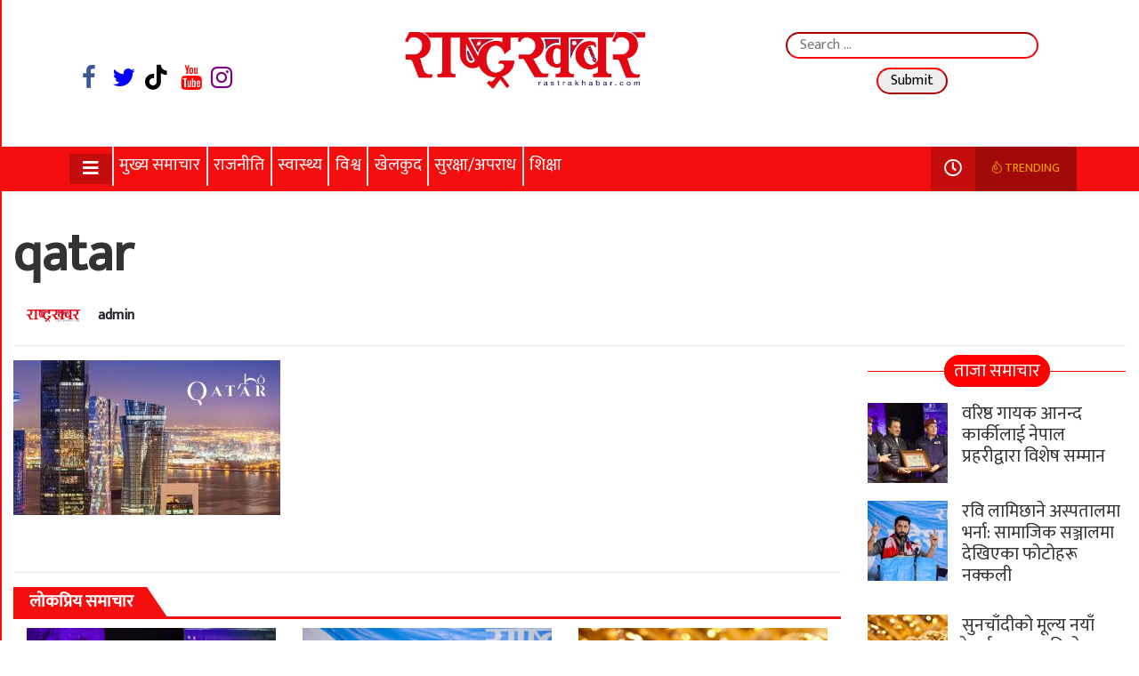

--- FILE ---
content_type: text/html; charset=UTF-8
request_url: https://www.rastrakhabar.com/archives/387/qatar
body_size: 17124
content:


<!DOCTYPE html>
<html lang="en-US">
  <head>
	  
<link rel="stylesheet" href="https://use.fontawesome.com/releases/v5.15.4/css/all.css" integrity="sha384-DyZ88mC6Up2uqS4h/KRgHuoeGwBcD4Ng9SiP4dIRy0EXTlnuz47vAwmeGwVChigm" crossorigin="anonymous">

    <meta charset="UTF-8">
    <meta http-equiv="X-UA-Compatible" content="IE=edge">
    <meta name="viewport" content="width=device-width, initial-scale=1">
    <!-- The above 3 meta tags *must* come first in the head; any other head content must come *after* these tags -->
      <meta name='robots' content='index, follow, max-image-preview:large, max-snippet:-1, max-video-preview:-1' />

	<!-- This site is optimized with the Yoast SEO plugin v20.6 - https://yoast.com/wordpress/plugins/seo/ -->
	<link rel="canonical" href="https://www.rastrakhabar.com/archives/387/qatar/" />
	<meta property="og:locale" content="en_US" />
	<meta property="og:type" content="article" />
	<meta property="og:title" content="qatar - राष्ट्रखबर" />
	<meta property="og:url" content="https://www.rastrakhabar.com/archives/387/qatar/" />
	<meta property="og:site_name" content="राष्ट्रखबर" />
	<meta property="article:publisher" content="https://www.facebook.com/merorastrakhabar/" />
	<meta property="og:image" content="https://www.rastrakhabar.com/archives/387/qatar" />
	<meta property="og:image:width" content="1310" />
	<meta property="og:image:height" content="760" />
	<meta property="og:image:type" content="image/jpeg" />
	<meta name="twitter:card" content="summary_large_image" />
	<script type="application/ld+json" class="yoast-schema-graph">{"@context":"https://schema.org","@graph":[{"@type":"WebPage","@id":"https://www.rastrakhabar.com/archives/387/qatar/","url":"https://www.rastrakhabar.com/archives/387/qatar/","name":"qatar - राष्ट्रखबर","isPartOf":{"@id":"https://www.rastrakhabar.com/#website"},"primaryImageOfPage":{"@id":"https://www.rastrakhabar.com/archives/387/qatar/#primaryimage"},"image":{"@id":"https://www.rastrakhabar.com/archives/387/qatar/#primaryimage"},"thumbnailUrl":"https://www.rastrakhabar.com/wp-content/uploads/2017/07/qatar.jpg","datePublished":"2017-07-04T09:41:21+00:00","dateModified":"2017-07-04T09:41:21+00:00","breadcrumb":{"@id":"https://www.rastrakhabar.com/archives/387/qatar/#breadcrumb"},"inLanguage":"en-US","potentialAction":[{"@type":"ReadAction","target":["https://www.rastrakhabar.com/archives/387/qatar/"]}]},{"@type":"ImageObject","inLanguage":"en-US","@id":"https://www.rastrakhabar.com/archives/387/qatar/#primaryimage","url":"https://www.rastrakhabar.com/wp-content/uploads/2017/07/qatar.jpg","contentUrl":"https://www.rastrakhabar.com/wp-content/uploads/2017/07/qatar.jpg","width":1310,"height":760},{"@type":"BreadcrumbList","@id":"https://www.rastrakhabar.com/archives/387/qatar/#breadcrumb","itemListElement":[{"@type":"ListItem","position":1,"name":"Home","item":"https://www.rastrakhabar.com/"},{"@type":"ListItem","position":2,"name":"कतार वारे कायोरामा छलफल","item":"https://www.rastrakhabar.com/archives/387"},{"@type":"ListItem","position":3,"name":"qatar"}]},{"@type":"WebSite","@id":"https://www.rastrakhabar.com/#website","url":"https://www.rastrakhabar.com/","name":"राष्ट्रखबर","description":"-Nepal&#039;s Popular News portal","potentialAction":[{"@type":"SearchAction","target":{"@type":"EntryPoint","urlTemplate":"https://www.rastrakhabar.com/?s={search_term_string}"},"query-input":"required name=search_term_string"}],"inLanguage":"en-US"}]}</script>
	<!-- / Yoast SEO plugin. -->


<link rel='dns-prefetch' href='//ajax.googleapis.com' />
<link rel='dns-prefetch' href='//stackpath.bootstrapcdn.com' />
<link rel='dns-prefetch' href='//cdnjs.cloudflare.com' />
<link rel='dns-prefetch' href='//fonts.googleapis.com' />
<link rel='dns-prefetch' href='//s.w.org' />
<link rel="alternate" type="application/rss+xml" title="राष्ट्रखबर &raquo; qatar Comments Feed" href="https://www.rastrakhabar.com/archives/387/qatar/feed" />
<script type="text/javascript">
window._wpemojiSettings = {"baseUrl":"https:\/\/s.w.org\/images\/core\/emoji\/14.0.0\/72x72\/","ext":".png","svgUrl":"https:\/\/s.w.org\/images\/core\/emoji\/14.0.0\/svg\/","svgExt":".svg","source":{"concatemoji":"https:\/\/www.rastrakhabar.com\/wp-includes\/js\/wp-emoji-release.min.js?ver=6.0.5"}};
/*! This file is auto-generated */
!function(e,a,t){var n,r,o,i=a.createElement("canvas"),p=i.getContext&&i.getContext("2d");function s(e,t){var a=String.fromCharCode,e=(p.clearRect(0,0,i.width,i.height),p.fillText(a.apply(this,e),0,0),i.toDataURL());return p.clearRect(0,0,i.width,i.height),p.fillText(a.apply(this,t),0,0),e===i.toDataURL()}function c(e){var t=a.createElement("script");t.src=e,t.defer=t.type="text/javascript",a.getElementsByTagName("head")[0].appendChild(t)}for(o=Array("flag","emoji"),t.supports={everything:!0,everythingExceptFlag:!0},r=0;r<o.length;r++)t.supports[o[r]]=function(e){if(!p||!p.fillText)return!1;switch(p.textBaseline="top",p.font="600 32px Arial",e){case"flag":return s([127987,65039,8205,9895,65039],[127987,65039,8203,9895,65039])?!1:!s([55356,56826,55356,56819],[55356,56826,8203,55356,56819])&&!s([55356,57332,56128,56423,56128,56418,56128,56421,56128,56430,56128,56423,56128,56447],[55356,57332,8203,56128,56423,8203,56128,56418,8203,56128,56421,8203,56128,56430,8203,56128,56423,8203,56128,56447]);case"emoji":return!s([129777,127995,8205,129778,127999],[129777,127995,8203,129778,127999])}return!1}(o[r]),t.supports.everything=t.supports.everything&&t.supports[o[r]],"flag"!==o[r]&&(t.supports.everythingExceptFlag=t.supports.everythingExceptFlag&&t.supports[o[r]]);t.supports.everythingExceptFlag=t.supports.everythingExceptFlag&&!t.supports.flag,t.DOMReady=!1,t.readyCallback=function(){t.DOMReady=!0},t.supports.everything||(n=function(){t.readyCallback()},a.addEventListener?(a.addEventListener("DOMContentLoaded",n,!1),e.addEventListener("load",n,!1)):(e.attachEvent("onload",n),a.attachEvent("onreadystatechange",function(){"complete"===a.readyState&&t.readyCallback()})),(e=t.source||{}).concatemoji?c(e.concatemoji):e.wpemoji&&e.twemoji&&(c(e.twemoji),c(e.wpemoji)))}(window,document,window._wpemojiSettings);
</script>
<style type="text/css">
img.wp-smiley,
img.emoji {
	display: inline !important;
	border: none !important;
	box-shadow: none !important;
	height: 1em !important;
	width: 1em !important;
	margin: 0 0.07em !important;
	vertical-align: -0.1em !important;
	background: none !important;
	padding: 0 !important;
}
</style>
	<link rel='stylesheet' id='litespeed-cache-dummy-css'  href='https://www.rastrakhabar.com/wp-content/plugins/litespeed-cache/assets/css/litespeed-dummy.css?ver=6.0.5' type='text/css' media='all' />
<link rel='stylesheet' id='wp-block-library-css'  href='https://www.rastrakhabar.com/wp-includes/css/dist/block-library/style.min.css?ver=6.0.5' type='text/css' media='all' />
<style id='global-styles-inline-css' type='text/css'>
body{--wp--preset--color--black: #000000;--wp--preset--color--cyan-bluish-gray: #abb8c3;--wp--preset--color--white: #ffffff;--wp--preset--color--pale-pink: #f78da7;--wp--preset--color--vivid-red: #cf2e2e;--wp--preset--color--luminous-vivid-orange: #ff6900;--wp--preset--color--luminous-vivid-amber: #fcb900;--wp--preset--color--light-green-cyan: #7bdcb5;--wp--preset--color--vivid-green-cyan: #00d084;--wp--preset--color--pale-cyan-blue: #8ed1fc;--wp--preset--color--vivid-cyan-blue: #0693e3;--wp--preset--color--vivid-purple: #9b51e0;--wp--preset--gradient--vivid-cyan-blue-to-vivid-purple: linear-gradient(135deg,rgba(6,147,227,1) 0%,rgb(155,81,224) 100%);--wp--preset--gradient--light-green-cyan-to-vivid-green-cyan: linear-gradient(135deg,rgb(122,220,180) 0%,rgb(0,208,130) 100%);--wp--preset--gradient--luminous-vivid-amber-to-luminous-vivid-orange: linear-gradient(135deg,rgba(252,185,0,1) 0%,rgba(255,105,0,1) 100%);--wp--preset--gradient--luminous-vivid-orange-to-vivid-red: linear-gradient(135deg,rgba(255,105,0,1) 0%,rgb(207,46,46) 100%);--wp--preset--gradient--very-light-gray-to-cyan-bluish-gray: linear-gradient(135deg,rgb(238,238,238) 0%,rgb(169,184,195) 100%);--wp--preset--gradient--cool-to-warm-spectrum: linear-gradient(135deg,rgb(74,234,220) 0%,rgb(151,120,209) 20%,rgb(207,42,186) 40%,rgb(238,44,130) 60%,rgb(251,105,98) 80%,rgb(254,248,76) 100%);--wp--preset--gradient--blush-light-purple: linear-gradient(135deg,rgb(255,206,236) 0%,rgb(152,150,240) 100%);--wp--preset--gradient--blush-bordeaux: linear-gradient(135deg,rgb(254,205,165) 0%,rgb(254,45,45) 50%,rgb(107,0,62) 100%);--wp--preset--gradient--luminous-dusk: linear-gradient(135deg,rgb(255,203,112) 0%,rgb(199,81,192) 50%,rgb(65,88,208) 100%);--wp--preset--gradient--pale-ocean: linear-gradient(135deg,rgb(255,245,203) 0%,rgb(182,227,212) 50%,rgb(51,167,181) 100%);--wp--preset--gradient--electric-grass: linear-gradient(135deg,rgb(202,248,128) 0%,rgb(113,206,126) 100%);--wp--preset--gradient--midnight: linear-gradient(135deg,rgb(2,3,129) 0%,rgb(40,116,252) 100%);--wp--preset--duotone--dark-grayscale: url('#wp-duotone-dark-grayscale');--wp--preset--duotone--grayscale: url('#wp-duotone-grayscale');--wp--preset--duotone--purple-yellow: url('#wp-duotone-purple-yellow');--wp--preset--duotone--blue-red: url('#wp-duotone-blue-red');--wp--preset--duotone--midnight: url('#wp-duotone-midnight');--wp--preset--duotone--magenta-yellow: url('#wp-duotone-magenta-yellow');--wp--preset--duotone--purple-green: url('#wp-duotone-purple-green');--wp--preset--duotone--blue-orange: url('#wp-duotone-blue-orange');--wp--preset--font-size--small: 13px;--wp--preset--font-size--medium: 20px;--wp--preset--font-size--large: 36px;--wp--preset--font-size--x-large: 42px;}.has-black-color{color: var(--wp--preset--color--black) !important;}.has-cyan-bluish-gray-color{color: var(--wp--preset--color--cyan-bluish-gray) !important;}.has-white-color{color: var(--wp--preset--color--white) !important;}.has-pale-pink-color{color: var(--wp--preset--color--pale-pink) !important;}.has-vivid-red-color{color: var(--wp--preset--color--vivid-red) !important;}.has-luminous-vivid-orange-color{color: var(--wp--preset--color--luminous-vivid-orange) !important;}.has-luminous-vivid-amber-color{color: var(--wp--preset--color--luminous-vivid-amber) !important;}.has-light-green-cyan-color{color: var(--wp--preset--color--light-green-cyan) !important;}.has-vivid-green-cyan-color{color: var(--wp--preset--color--vivid-green-cyan) !important;}.has-pale-cyan-blue-color{color: var(--wp--preset--color--pale-cyan-blue) !important;}.has-vivid-cyan-blue-color{color: var(--wp--preset--color--vivid-cyan-blue) !important;}.has-vivid-purple-color{color: var(--wp--preset--color--vivid-purple) !important;}.has-black-background-color{background-color: var(--wp--preset--color--black) !important;}.has-cyan-bluish-gray-background-color{background-color: var(--wp--preset--color--cyan-bluish-gray) !important;}.has-white-background-color{background-color: var(--wp--preset--color--white) !important;}.has-pale-pink-background-color{background-color: var(--wp--preset--color--pale-pink) !important;}.has-vivid-red-background-color{background-color: var(--wp--preset--color--vivid-red) !important;}.has-luminous-vivid-orange-background-color{background-color: var(--wp--preset--color--luminous-vivid-orange) !important;}.has-luminous-vivid-amber-background-color{background-color: var(--wp--preset--color--luminous-vivid-amber) !important;}.has-light-green-cyan-background-color{background-color: var(--wp--preset--color--light-green-cyan) !important;}.has-vivid-green-cyan-background-color{background-color: var(--wp--preset--color--vivid-green-cyan) !important;}.has-pale-cyan-blue-background-color{background-color: var(--wp--preset--color--pale-cyan-blue) !important;}.has-vivid-cyan-blue-background-color{background-color: var(--wp--preset--color--vivid-cyan-blue) !important;}.has-vivid-purple-background-color{background-color: var(--wp--preset--color--vivid-purple) !important;}.has-black-border-color{border-color: var(--wp--preset--color--black) !important;}.has-cyan-bluish-gray-border-color{border-color: var(--wp--preset--color--cyan-bluish-gray) !important;}.has-white-border-color{border-color: var(--wp--preset--color--white) !important;}.has-pale-pink-border-color{border-color: var(--wp--preset--color--pale-pink) !important;}.has-vivid-red-border-color{border-color: var(--wp--preset--color--vivid-red) !important;}.has-luminous-vivid-orange-border-color{border-color: var(--wp--preset--color--luminous-vivid-orange) !important;}.has-luminous-vivid-amber-border-color{border-color: var(--wp--preset--color--luminous-vivid-amber) !important;}.has-light-green-cyan-border-color{border-color: var(--wp--preset--color--light-green-cyan) !important;}.has-vivid-green-cyan-border-color{border-color: var(--wp--preset--color--vivid-green-cyan) !important;}.has-pale-cyan-blue-border-color{border-color: var(--wp--preset--color--pale-cyan-blue) !important;}.has-vivid-cyan-blue-border-color{border-color: var(--wp--preset--color--vivid-cyan-blue) !important;}.has-vivid-purple-border-color{border-color: var(--wp--preset--color--vivid-purple) !important;}.has-vivid-cyan-blue-to-vivid-purple-gradient-background{background: var(--wp--preset--gradient--vivid-cyan-blue-to-vivid-purple) !important;}.has-light-green-cyan-to-vivid-green-cyan-gradient-background{background: var(--wp--preset--gradient--light-green-cyan-to-vivid-green-cyan) !important;}.has-luminous-vivid-amber-to-luminous-vivid-orange-gradient-background{background: var(--wp--preset--gradient--luminous-vivid-amber-to-luminous-vivid-orange) !important;}.has-luminous-vivid-orange-to-vivid-red-gradient-background{background: var(--wp--preset--gradient--luminous-vivid-orange-to-vivid-red) !important;}.has-very-light-gray-to-cyan-bluish-gray-gradient-background{background: var(--wp--preset--gradient--very-light-gray-to-cyan-bluish-gray) !important;}.has-cool-to-warm-spectrum-gradient-background{background: var(--wp--preset--gradient--cool-to-warm-spectrum) !important;}.has-blush-light-purple-gradient-background{background: var(--wp--preset--gradient--blush-light-purple) !important;}.has-blush-bordeaux-gradient-background{background: var(--wp--preset--gradient--blush-bordeaux) !important;}.has-luminous-dusk-gradient-background{background: var(--wp--preset--gradient--luminous-dusk) !important;}.has-pale-ocean-gradient-background{background: var(--wp--preset--gradient--pale-ocean) !important;}.has-electric-grass-gradient-background{background: var(--wp--preset--gradient--electric-grass) !important;}.has-midnight-gradient-background{background: var(--wp--preset--gradient--midnight) !important;}.has-small-font-size{font-size: var(--wp--preset--font-size--small) !important;}.has-medium-font-size{font-size: var(--wp--preset--font-size--medium) !important;}.has-large-font-size{font-size: var(--wp--preset--font-size--large) !important;}.has-x-large-font-size{font-size: var(--wp--preset--font-size--x-large) !important;}
</style>
<link rel='stylesheet' id='searchandfilter-css'  href='https://www.rastrakhabar.com/wp-content/plugins/search-filter/style.css?ver=1' type='text/css' media='all' />
<link rel='stylesheet' id='bootstrap4-css'  href='https://stackpath.bootstrapcdn.com/bootstrap/4.4.1/css/bootstrap.min.css?ver=6.0.5' type='text/css' media='all' />
<link rel='stylesheet' id='font-awasome-css'  href='https://stackpath.bootstrapcdn.com/font-awesome/4.7.0/css/font-awesome.min.css?ver=6.0.5' type='text/css' media='all' />
<link rel='stylesheet' id='google-fonts-css'  href='https://fonts.googleapis.com/css?family=Mukta&#038;display=swap&#038;ver=6.0.5' type='text/css' media='all' />
<link rel='stylesheet' id='owl-carousel-css'  href='https://cdnjs.cloudflare.com/ajax/libs/owl-carousel/1.3.3/owl.carousel.min.css?ver=6.0.5' type='text/css' media='all' />
<link rel='stylesheet' id='custom-css-css'  href='https://www.rastrakhabar.com/wp-content/themes/exotic-platinum-sunsaripost/style.css?ver=6.0.5' type='text/css' media='all' />
<script type='text/javascript' src='https://www.rastrakhabar.com/wp-includes/js/jquery/jquery.min.js?ver=3.6.0' id='jquery-core-js'></script>
<script type='text/javascript' src='https://www.rastrakhabar.com/wp-includes/js/jquery/jquery-migrate.min.js?ver=3.3.2' id='jquery-migrate-js'></script>
<link rel="https://api.w.org/" href="https://www.rastrakhabar.com/wp-json/" /><link rel="alternate" type="application/json" href="https://www.rastrakhabar.com/wp-json/wp/v2/media/388" /><link rel="EditURI" type="application/rsd+xml" title="RSD" href="https://www.rastrakhabar.com/xmlrpc.php?rsd" />
<link rel="wlwmanifest" type="application/wlwmanifest+xml" href="https://www.rastrakhabar.com/wp-includes/wlwmanifest.xml" /> 
<meta name="generator" content="WordPress 6.0.5" />
<link rel='shortlink' href='https://www.rastrakhabar.com/?p=388' />
<link rel="alternate" type="application/json+oembed" href="https://www.rastrakhabar.com/wp-json/oembed/1.0/embed?url=https%3A%2F%2Fwww.rastrakhabar.com%2Farchives%2F387%2Fqatar" />
<link rel="alternate" type="text/xml+oembed" href="https://www.rastrakhabar.com/wp-json/oembed/1.0/embed?url=https%3A%2F%2Fwww.rastrakhabar.com%2Farchives%2F387%2Fqatar&#038;format=xml" />
		<meta property="fb:pages" content="https://www.facebook.com/Rastrakhabar12" />
		<link rel="icon" href="https://www.rastrakhabar.com/wp-content/uploads/2017/06/cropped-18893264_460852784258820_9108617008531811958_n-32x32.jpg" sizes="32x32" />
<link rel="icon" href="https://www.rastrakhabar.com/wp-content/uploads/2017/06/cropped-18893264_460852784258820_9108617008531811958_n-192x192.jpg" sizes="192x192" />
<link rel="apple-touch-icon" href="https://www.rastrakhabar.com/wp-content/uploads/2017/06/cropped-18893264_460852784258820_9108617008531811958_n-180x180.jpg" />
<meta name="msapplication-TileImage" content="https://www.rastrakhabar.com/wp-content/uploads/2017/06/cropped-18893264_460852784258820_9108617008531811958_n-270x270.jpg" />
		<style type="text/css" id="wp-custom-css">
			.nav-small {
	background-image: linear-gradient(to top left, #f40f0e, #f40f0e);}

.nav-link {
	font-size:19px !important;
	
}
.nav-tabs {
    border-bottom: 3px solid red;
}
.nav-edit {
    background-image: linear-gradient(to bottom left, #0034A1, #0034A1);
}
	
	#footer .footer-top {
    background-image: linear-gradient(to bottom left, #00acee, #00acee);
	}
		
		#footer {
    background: #00acee;
	}
	
	.nav-edit {
    background-image: linear-gradient(to bottom left, #F40F0E, #F40F0E);
	}
	.video_ards iframe{
	width:100% !important;
}

.rowshadow{
	padding-top: 10px;
  margin-bottom: 10px;
	box-shadow: rgb(60 64 67 / 30%) 0px 1px 2px 0px, rgb(60 64 67 / 15%) 0px 2px 6px 2px;
}
.wp-block-image{
	width:100% !important;
}
.wp-block-image .wp-image-106{
	width:100% !important;
}
.wp-block-image .wp-image-114{
	width:100% !important;
}
.wp-block-image .wp-image-119{
	width:100% !important;
}
.wp-block-image .wp-image-117{
	width:100% !important;
}
.wp-block-image .wp-image-109{
	width:100% !important;
}
.navbar-scroll .nav-link
{
	color:#ffffff !important;
}


.nav-edit .nav-link {
    font-size: 15px;
    font-weight: 500;
	padding: 0.3rem 0.4rem!important;
	 border-left: 2px solid #e8e8e8 !important;
}



.wp-block-search__input {
	border-radius:50px;
	border-color:red
}
.wp-block-search__button{
	border-radius: 50px;
    width: 22%;
}
.wp-block-search__inside-wrapper 
{
	    width: 100%;
    border-radius: 50px;
    background-color: red;
}
#wp-block-search__input-1{
	border-radius:50px;
}

.heading-2 span::after{
	border-bottom-color:#e30713;
}
.heading-2{
	border-bottom:3px solid #f40f0e;
}

.tickercontainer{
	display:none;
}

.BreakingNews h3{display:none;}

input{
	border-radius:30px;
	padding-right: 14px;
    padding-left: 14px;
	 border-color: red;
}

.postform{
	border-width: 2px;
    border-color: red;
	border-radius: 30px;
    padding-left: 4px;
    height: 28px;
}

.searchandfilter ul{
display:flex;
	flex-wrap:wrap;
	justify-content:center;
}
.searchandfilter ul li{
	margin-bottom:10px;
}
.searchandfilter {
	margin-top: 4px;
}

.heading-2 {
    border-left: 3px solid #f40f0e !important;
    border-bottom: 3px solid #f40f0e !important;
}
    
.heading-2 span {
	background: #f40f0e !important;
}
.heading-2 span::after{
	border-bottom-color: #f40f0e !important;
}

.searchandfilter ul{
	display:none;
}

.current-date-box{
	display:none;
}

//.wp-block-image size-full{
	margin-top:-50px;
}
.attachment-full {
	width:100%;
}
.searchandfilter ul{
display:flex;
	flex-wrap:wrap;
	justify-content:center;
}
.searchandfilter ul li{
	margin-bottom:10px;
}
.video_ards p{ 
	display:none;
}
.size-full img{
	width: 100% !important;
}
.njn img{
	width: 100%;
  height: 300px;
}

.sn-side-list{
	height: 100%;
  overflow: scroll;
}
.wrap-head {
    font-weight: 600;
    
}
.block-title span {
	background-color: #FF0000 !important;
	border: 1px solid #FF0000 !important;
	align-content
}
.block-title:before {
   
	border-top: solid 1px #FF0000 !important;
	align-content
}
		</style>
			   <link rel="stylesheet" href="https://pro.fontawesome.com/releases/v5.10.0/css/all.css">
	  <link rel="stylesheet" href="https://cdnjs.cloudflare.com/ajax/libs/font-awesome/4.7.0/css/font-awesome.min.css">
     <script type="text/javascript" src="https://platform-api.sharethis.com/js/sharethis.js#property=610672d58a8fe7001393abd6&product=inline-share-buttons" async="async"></script>
	   <script src="https://code.jquery.com/jquery-3.6.0.js"></script>
     <style type="text/css">
		 
/* 	Sidebar Panel Start  */
		 .head-logo img{
			 padding: 25px;
		 }
		 .menu-box ul{
			 list-style: none;
			 padding: 0;
		 }
		 .fonticon i{
			 font-size: 20px;
		 }
		 .menu-box ul li a {
    padding: 11px 11px 11px 20px;
    display: block;
    font-size: 19px;
    font-weight: 600;
    color: red;
    text-decoration: none;
	border-top: solid 1px rgb(37 8 8 / 15%);
}
		 .closeThes {
    cursor: pointer;
    position: absolute;
    top: 0;
    right: -40px;
    height: 40px;
    width: 40px;
    text-align: center;
    line-height: 50px;
    background-color: #fff;
    color: red!important;
}
		 .closeThes i{
			 padding: 10px;
			 font-size: 20px;
		 }
		 .lht-wrap {
    justify-content: flex-start;
    display: flex;
    position: relative;
    left: 0;
    float: left;
    top: 0;
}
		 
     .sidebar-panel {
    box-shadow: 0 0 24px 0 rgb(0 0 0 / 24%);
}

.sidebar-panel {
    height: 100%;
    position: fixed;
    background: #fff;
    width: 300px;
	top: 0;
    z-index: 9999;
    display: none;
    box-shadow: -8px 0 13px #000;
    transition: all .3s ease;
    animation: leftMenu 600ms ease-in-out;
    transform-origin: top left;

}
@keyframes leftMenu {
    0% {
        transform: rotateY(-90deg)
    }

    350% {
        transform: rotateY(-45deg)
    }

    70% {
        transform: rotateY(20deg)
    }

    100% {
        transform: rotateY(0deg)
    }
}

/* 	Sidebar Panel End  */
     .dropdown-menu {
    background-color: #568ECB;
     }
       .heading-2 {
    margin-bottom: 10px;
    border-left: 3px solid #0077b6;
    border-bottom: 3px solid #0077b6;
    text-align: right;
    overflow: hidden;
}
.heading-2 span {
    color: #fff;
    font-size: 1.2em;
    font-weight: 600;
    float: left;
    padding: 7px 15px;
    position: relative;
    background:  #0077b6;
    line-height: 1;

}

.heading-2 span::after {
    content: "";
    display: block;
    border: 32px solid transparent;
        border-top-width: 32px;
        border-right-width: 32px;
        border-bottom-width: 32px;
        border-left-width: 32px;
    border-bottom-color: #0077b6;
    border-width: 0 30px 44px 0;
    position: absolute;
    left: 100%;
    top: 0;
}
		 .row{
			 margin: 0;
		 }
.heading-2 a{
  cursor:pointer;
  background-color:#fff;
/*   border:1px solid #0034A1; */
  font-size: 17px;
  width:auto;
  display: inline-block;
  padding:2px 8px;
  -webkit-border-radius: 1em;
-moz-border-radius: 1em;
border-radius: 500px;
margin-top: 3px;

}
.heading-2 a:hover {
  background-color: #0077b6;
  color: #fff;
  text-decoration: none;
}
.block-title{
  position:relative;
  text-align: center;
}
.block-title:before {
  content: "";
  display: block;
  border-top: solid 1px #0077b6;  /*#372ac7*/
  width: 100%;
  height: 2px;
  position: absolute;
  top: 50%;
  z-index: 0;
}
.block-title span {
  background: #0077b6;
  color: #ffffff;
  padding: 0 10px;
  position: relative;
  z-index: 1;
  border: 1px solid #014f91;
  border-radius: 20px;
}
		
		 #bs-example-navbar-collapse-1 ul li:last-child{
			 border-right: solid 1px #fff;
		 }
/* 	New updates on 6/1/2021  */
		 .colspan8 {
			grid-column: span 8;
		}
		 .colspan4 {
			grid-column: span 4;
			 
		}
		 .rht-wrap{
			 justify-content: flex-end;
			 display: flex;
			 position: absolute;
			 right: 0;
		 }
		 .rht-wrap .search-bucket {
			position: relative;
		}
		
		 
		 .search-dropdown{
			background-color: #d8dee5;
			color: rgba(0,0,0,.8);
			position: absolute;
			top: 48px;
			left: 0;
			 width: 100%;
			z-index: 999;
			animation: rotateMenu 800ms ease-in-out;
			transform-origin: top center;
			display: none;
		 }
		 .field-space {
			 position: relative;
			padding: 10px 20px;
		}
		
		 .taza-update {
	background-color: rgba(0,0,0,.2);
    color: #fff!important;
    transition: all .3s ease;
    font-size: 20px;
    line-height: 50px;
    padding: 0px 15px;
    position: relative;
    cursor: pointer;
		}
		 
		 .tz-dropdown{
			width: 100%;
			background-color: rgba(0,0,0,.04);
			position: absolute;
			top: 48px;
			z-index: 999;
			display: none;
			animation: rotateMenu 800ms ease-in-out;
    		transform-origin: top center;
			background-color: #fff;
			box-shadow: rgb(0 0 0 / 34%) 0 0 14px;
		 }
		 .trend-dropdown{
			width: 100%;
			background-color: rgba(0,0,0,.04);
			position: absolute;
			top: 48px;
			 display: none;
			z-index: 999;
			background-color: #fff;
			animation: rotateMenu 800ms ease-in-out;
    		transform-origin: top center;
			box-shadow: rgb(0 0 0 / 34%) 0 0 14px;
		 }
		 @keyframes rotateMenu {
			  0% {
				transform: rotateX(-90deg)
			  }
			  70% {
				transform: rotateX(20deg)
			  }
			  100% {
				transform: rotateX(0deg)
			  }
			}
		 .tz-wrap{
			position: relative;
            min-height: 340px;
			width: 100%;
		 }
		 .tz-card .tz-title {
			background-color: rgba(0,0,0,.08);
			color: rgba(0,0,0,.68);
			line-height: 58px;
			padding: 0 30px;
			font-size: 30px;
			font-weight: 600;
			align-items: center;
    		width: 100%;
			}
		 .tz-post-wrap .post-image {
			margin-bottom: 0;
		}
		 .tz-post-wrap:hover{
			 background-color: rgba(77,77,77,.06);
		 }
		 .tz-post-wrap{
			 display: flex;
			 text-decoration: none!important;
			 padding: 15px 0;
		 }
		 .trend-update {
	background-color: rgba(0,0,0,.34);
    text-transform: uppercase;
    position: relative;
    padding: 0 19px;
    line-height: 48px;
    color: #f4a100!important;
    font-size: 14px;
    text-decoration: none!important;
    transition: all .3s ease;
    cursor: pointer;
			 
		}
		  .trend-update img{
			max-width: 100%;
			height: auto;
		 }
		
		 .border-btm{
			 border: #0077b6 solid 2px;
		 }
		 .input-box {
			line-height: 40px;
			background-color: #fff;
			border-radius: 0;
			margin: 0;
			width: 280px;
			font-size: 15px;
			color: #000;
			border: none;
			padding: 0 14px;
			opacity: .6;
		}
		  button {
			border: none;
			cursor: pointer;
		}
		 .btn-submit {
			font-size: 15px!important;
			margin-right: 5px;
			background-image: linear-gradient(to bottom left, #0077b6, #0077b6)!important;
			line-height: 34px;
			padding: 0 25px;
			border-radius: 34px;
			transition: all .3s ease;
			color: #fff!important;
		}
		.post-image img {
			width: 100%;
			height: 100%;
			object-fit: cover;
			transition: all .4s ease;
		}
		 .post-count span {
			position: relative;
			font-size: 48px;
			font-weight: 500;
			color: #dee4ee;
			 padding: 0 20px;
		}
		 .post-description h2{
		    font-size: 20px;
			font-weight: 600;
			color: rgba(0,0,0,.68);
			 margin-bottom: 0;
			 padding: 10px;
			
		}
		 .tz-post-wrap>div.post-image:first-child {
			flex: auto;
			height: 100px;
			max-width: 135px;
			width: 153px;
			margin-right: 25px;
		}
		 .closeThis {
			cursor: pointer;
			position: absolute;
			top: auto!important;
			top: 0;
			right: 0;
			height: 50px;
			width: 50px;
			 font-size: 25px;
			text-align: center;
			line-height: 50px;
			color: red;
		}
		 @media (min-width: 1024px) and (max-width: 1248px){
			.trend-update>span {
				display: none;
			}
			
		 }
		 @media (min-width: 320px) and (max-width: 480px) {

		   .overflow-scroll{
				 height: 500px;
				 overflow-x: hidden;
				 overflow-y: scroll;
		 	}

		}
		 .fa{
  padding: 6px;
  
  margin-top: 29px;
  width: 35px;
  text-align: center;
  text-decoration: none;
  border-radius: 30%;
}
		

.fa-facebook {
  color: black;
	font-size: 28px;
}
		 .fa-twitter {
  color: black;
			 font-size: 28px;
}
.fa-youtube {
 color: black;
	font-size: 28px;
}

.fa-instagram {
 color: black;
	font-size: 28px;
}
		 .fa-tiktok {
  color: black;
			 font-size: 28px;
}
		 
		 marquee a{
            border-left: 2px solid black;
        }
        marquee a:first-child{
            border-left: none;
        }
		 
		 
		 
		 
		 
		 
		/* 	for sidebar	  */
        .sn-sidebar{
            width: 300px;
            background-color: #F40F0E;
            position: fixed;
            top: 0;
            overflow: hidden;
            transition: width 1s;
            bottom: 0;
            z-index: 999999999;
            left: 0;
            border-right: solid 2px #F40F0E;
        }
        .sn-nav-container{
            position: relative;
            width: 100%;
        }
        .sn-side-top{
            padding: 20px 15px;
            margin-bottom: 20px;
            background-color: white;
            box-shadow: -8px 5px  10px rgb(168, 49, 49);
        }
        .sn-side-list{
            padding: 15px 10px;
            list-style: none;
        }
        .sn-side-list ul{
            list-style: none;
        }
        .sn-side-list-item{
            color: #ffffff;
            display: block;
            text-decoration: none;
            padding: 10px 20px;
            border-bottom: solid 2px rgb(255, 255, 255);
        }
        .sn-side-list-item:hover{
            color: #e7e7e7;
            display: block;
            background-color: #c70c0c;
            text-decoration: none;
            padding: 10px 20px;
            border-bottom: solid 2px rgb(255, 255, 255);
        }
        .sn-side-list-item:first-child{
            border-top: solid 2px rgb(255, 255, 255);
        }
        .sn-closer-contanier{
            height: 40px;
        }
        .sn-closer-contanier span{
            font-size: 20px;
            font-weight: 900;
            position: absolute;
            top: 10px;
            height: 30px;
            width: 30px;
            background-color: rgb(216, 29, 29);
            color: white;
            border-radius: 50%;
            text-align: center;
            right: 20px;
        }
        .sn-hide{
            width: 0 !important;
        }
     </style>
     </head>
  <body>
      <section id="top_go"></section>

  
<div class="container mt-3">
   <div class="row" style="padding:0px; margin-top: 15px;">
        
		
		
        <div class="col-sm-12 col-md-4 text-center text-lg-left" style="padding:0px;">
			<div class="social"style="margin-top:22px;">
				
			
			<a href="#" class="fa fa-facebook"style="width:30px; color:#3b5998;"></a>
<a href="#" class="fa fa-twitter"style="width:40px;color:blue;"></a>

<a href="#" class="fab fa-tiktok" style="width:30px; "></a>
<a href="#" class="fa fa-youtube"style="width:30px;color:red;" ></a>
<a href="#" class="fa fa-instagram"style="width:30px; color:purple;"></a> 
				</div>
			
        </div>
	   
        <div class="col-sm-12 col-md-4 text-center text-lg-left" style="padding:0px;margin-top: -14px;">
          <a href="/"><img src="https://www.rastrakhabar.com/wp-content/uploads/2022/03/logo-final-rastra-khabar.jpg" style="width:270px;     margin-top: 34px;"alt="Logo"></a>
		<div class="current-date-box" style="margin-top: 5px; font-weight: 49px; color: #092e57;
												 padding-left:6px;">
         <span class="dates"  style="font-weight: bold;"><span class="en-date">28 Jan 2026</span>&nbsp;&nbsp;<i class="fas fa-grip-lines-vertical"></i>&nbsp;&nbsp;<span class="np-date">&#2407;&#2411; माघ &#2408;&#2406;&#2414;&#2408;, बुधबार</span></span>
        </div> 
			
			
        </div>
	   
	   
        <div class="col-sm-12 col-md-4 text-center text-lg-left" style="padding:0px;">
			
			 
                          <div class="col-md-12">
            <div class="row"><p>
				<form action="" method="post" class="searchandfilter">
					<div><ul><li><input type="text" name="ofsearch" placeholder="Search &hellip;" value=""></li><li><input type="hidden" id="_searchandfilter_nonce" name="_searchandfilter_nonce" value="230bc86519" /><input type="hidden" name="_wp_http_referer" value="/archives/387/qatar" /><input type="hidden" name="ofsubmitted" value="1"><input type="submit" value="Submit"></li></ul></div></form></p>
</div>            </div><!--home-top-ad--> 
          				 
        </div>
	   
	   
    </div><!--home-top--> 
  </div>
<!--  new menu   -->
	 <nav class="navbar navbar-expand-md  shadow-sm sticky-top mt-3 navbar-light nav-edit " role="navigation" >
		 
  <div class="container pl-2 pr-2" style="position: relative;">
	 <div class="row">
		<div class="colspan8 d-flex">
<!-- 			<div class="feature-wrap sknav">
				<div class="lht-wrap">
				  <div class="search-bucket bucket-btn">
					<span class="fonticon">
					  <i class="fal fa-bars"></i>
					</span>
				  </div>
				</div>
          </div>
			 <a class="navbar-brand brand-title none" href="/" id="brand">
		<img src="https://khojnews.net/wp-content/uploads/2021/10/kn-logo-2.jpg" alt="Logo" width="35px;" >
	</a> -->
    <!-- Brand and toggle get grouped for better mobile display -->
    <button class="navbar-toggler ml-auto sn-open-sidebar" type="button" data-toggle="collapse" aria-controls="bs-example-navbar-collapse-1" aria-expanded="false" aria-label="Toggle navigation" style="height: 50px;">
        <span class="navbar-toggler-icon"></span>
    </button>
			
		

    <div class="sn-sidebar sn-hide" id="sn-sidebar-show">
        <div class="sn-nav-container">
            <div class="sn-side-top">
                <div class="sn-closer-contanier">
                    <span id="sn-close-sidebar">X</span>
                </div>
                <img src="https://www.rastrakhabar.com/wp-content/uploads/2022/03/logo-final-rastra-khabar.jpg" alt="" width="100%">
            </div>
            <div class="sn-side-list">
<!--                 <a class="sn-side-list-item" href="">Home</a>
                <a class="sn-side-list-item" href="">Home</a> -->
				<ul id="menu-test-by-njn" class=""><li class='nav-item    menu-item menu-item-type-custom menu-item-object-custom menu-item-home'><a href="https://www.rastrakhabar.com/" class="nav-link">गृहपृष्ठ</a></li>
<li class='nav-item    menu-item menu-item-type-taxonomy menu-item-object-category'><a href="https://www.rastrakhabar.com/archives/category/news" class="nav-link">मुख्य समाचार</a></li>
<li class='nav-item    menu-item menu-item-type-taxonomy menu-item-object-category'><a href="https://www.rastrakhabar.com/archives/category/business" class="nav-link">राजनीति</a></li>
<li class='nav-item    menu-item menu-item-type-taxonomy menu-item-object-category'><a href="https://www.rastrakhabar.com/archives/category/%e0%a4%b8%e0%a4%ae%e0%a4%be%e0%a4%9c" class="nav-link">समाज</a></li>
<li class='nav-item    menu-item menu-item-type-taxonomy menu-item-object-category'><a href="https://www.rastrakhabar.com/archives/category/business-2" class="nav-link">आर्थिक</a></li>
<li class='nav-item  dropdown  menu-item menu-item-type-taxonomy menu-item-object-category menu-item-has-children'><a href="https://www.rastrakhabar.com/archives/category/%e0%a4%aa%e0%a5%8d%e0%a4%b0%e0%a4%a6%e0%a5%87%e0%a4%b6" class="nav-link dropdown-toggle" data-toggle="dropdown" aria-haspopup="true" aria-expanded="false">प्रदेश</a><ul class='dropdown-menu  depth_0'><li class='nav-item    menu-item menu-item-type-taxonomy menu-item-object-category'><a href="https://www.rastrakhabar.com/archives/category/%e0%a4%aa%e0%a5%8d%e0%a4%b0%e0%a4%a6%e0%a5%87%e0%a4%b6/%e0%a4%aa%e0%a5%8d%e0%a4%b0%e0%a4%a6%e0%a5%87%e0%a4%b6-%e0%a4%a8%e0%a4%82-%e0%a5%a7" class="nav-link">प्रदेश नं. १</a></li>
<li class='nav-item    menu-item menu-item-type-taxonomy menu-item-object-category'><a href="https://www.rastrakhabar.com/archives/category/%e0%a4%aa%e0%a5%8d%e0%a4%b0%e0%a4%a6%e0%a5%87%e0%a4%b6/%e0%a4%ae%e0%a4%a7%e0%a5%87%e0%a4%b6-%e0%a4%aa%e0%a5%8d%e0%a4%b0%e0%a4%a6%e0%a5%87%e0%a4%b6" class="nav-link">मधेश प्रदेश</a></li>
<li class='nav-item    menu-item menu-item-type-taxonomy menu-item-object-category'><a href="https://www.rastrakhabar.com/archives/category/%e0%a4%aa%e0%a5%8d%e0%a4%b0%e0%a4%a6%e0%a5%87%e0%a4%b6/%e0%a4%b5%e0%a4%be%e0%a4%97%e0%a5%8d%e0%a4%ae%e0%a4%a4%e0%a5%80-%e0%a4%aa%e0%a5%8d%e0%a4%b0%e0%a4%a6%e0%a5%87%e0%a4%b6" class="nav-link">वाग्मती प्रदेश</a></li>
<li class='nav-item    menu-item menu-item-type-taxonomy menu-item-object-category'><a href="https://www.rastrakhabar.com/archives/category/%e0%a4%aa%e0%a5%8d%e0%a4%b0%e0%a4%a6%e0%a5%87%e0%a4%b6/%e0%a4%b2%e0%a5%81%e0%a4%ae%e0%a5%8d%e0%a4%ac%e0%a4%bf%e0%a4%a8%e0%a5%80-%e0%a4%aa%e0%a5%8d%e0%a4%b0%e0%a4%a6%e0%a5%87%e0%a4%b6" class="nav-link">लुम्बिनी प्रदेश</a></li>
<li class='nav-item    menu-item menu-item-type-taxonomy menu-item-object-category'><a href="https://www.rastrakhabar.com/archives/category/%e0%a4%aa%e0%a5%8d%e0%a4%b0%e0%a4%a6%e0%a5%87%e0%a4%b6/%e0%a4%97%e0%a4%a3%e0%a5%8d%e0%a4%a1%e0%a4%95%e0%a5%80-%e0%a4%aa%e0%a5%8d%e0%a4%b0%e0%a4%a6%e0%a5%87%e0%a4%b6" class="nav-link">गण्डकी प्रदेश</a></li>
<li class='nav-item    menu-item menu-item-type-taxonomy menu-item-object-category'><a href="https://www.rastrakhabar.com/archives/category/%e0%a4%aa%e0%a5%8d%e0%a4%b0%e0%a4%a6%e0%a5%87%e0%a4%b6/%e0%a4%b8%e0%a5%81%e0%a4%a6%e0%a5%82%e0%a4%b0%e0%a4%aa%e0%a4%b6%e0%a5%8d%e0%a4%9a%e0%a4%bf%e0%a4%ae-%e0%a4%aa%e0%a5%8d%e0%a4%b0%e0%a4%a6%e0%a5%87%e0%a4%b6" class="nav-link">सुदूरपश्चिम प्रदेश</a></li>
<li class='nav-item    menu-item menu-item-type-taxonomy menu-item-object-category'><a href="https://www.rastrakhabar.com/archives/category/%e0%a4%aa%e0%a5%8d%e0%a4%b0%e0%a4%a6%e0%a5%87%e0%a4%b6/%e0%a4%95%e0%a4%b0%e0%a5%8d%e0%a4%a3%e0%a4%be%e0%a4%b2%e0%a5%80-%e0%a4%aa%e0%a5%8d%e0%a4%b0%e0%a4%a6%e0%a5%87%e0%a4%b6" class="nav-link">कर्णाली प्रदेश</a></li>
</ul>
</li>
<li class='nav-item    menu-item menu-item-type-taxonomy menu-item-object-category'><a href="https://www.rastrakhabar.com/archives/category/health" class="nav-link">स्वास्थ्य</a></li>
<li class='nav-item    menu-item menu-item-type-taxonomy menu-item-object-category'><a href="https://www.rastrakhabar.com/archives/category/sports" class="nav-link">खेलकुद</a></li>
<li class='nav-item    menu-item menu-item-type-taxonomy menu-item-object-category'><a href="https://www.rastrakhabar.com/archives/category/%e0%a4%85%e0%a4%a8%e0%a5%8d%e0%a4%a4%e0%a4%b0%e0%a4%b0%e0%a4%be%e0%a4%b7%e0%a5%8d%e0%a4%9f%e0%a5%8d%e0%a4%b0%e0%a4%bf%e0%a4%af" class="nav-link">अन्तरराष्ट्रिय</a></li>
<li class='nav-item    menu-item menu-item-type-taxonomy menu-item-object-category'><a href="https://www.rastrakhabar.com/archives/category/%e0%a4%85%e0%a4%a8%e0%a5%8d%e0%a4%a4%e0%a4%b0%e0%a4%b0%e0%a4%be%e0%a4%b7%e0%a5%8d%e0%a4%9f%e0%a5%8d%e0%a4%b0%e0%a4%bf%e0%a4%af/pravash" class="nav-link">प्रवास</a></li>
<li class='nav-item    menu-item menu-item-type-taxonomy menu-item-object-category'><a href="https://www.rastrakhabar.com/archives/category/education" class="nav-link">शिक्षा</a></li>
<li class='nav-item    menu-item menu-item-type-taxonomy menu-item-object-category'><a href="https://www.rastrakhabar.com/archives/category/health/%e0%a4%9c%e0%a4%bf%e0%a4%b5%e0%a4%a8%e0%a4%b6%e0%a5%88%e0%a4%b2%e0%a5%80" class="nav-link">जिवनशैली</a></li>
<li class='nav-item    menu-item menu-item-type-taxonomy menu-item-object-category'><a href="https://www.rastrakhabar.com/archives/category/interesting" class="nav-link">रोचक</a></li>
<li class='nav-item    menu-item menu-item-type-taxonomy menu-item-object-category'><a href="https://www.rastrakhabar.com/archives/category/%e0%a4%b8%e0%a4%be%e0%a4%b9%e0%a4%bf%e0%a4%a4%e0%a5%8d%e0%a4%af" class="nav-link">साहित्य</a></li>
<li class='nav-item    menu-item menu-item-type-taxonomy menu-item-object-category'><a href="https://www.rastrakhabar.com/archives/category/%e0%a4%b8%e0%a4%82%e0%a4%b8%e0%a5%8d%e0%a4%95%e0%a5%83%e0%a4%a4%e0%a4%bf" class="nav-link">संस्कृति</a></li>
<li class='nav-item    menu-item menu-item-type-taxonomy menu-item-object-category'><a href="https://www.rastrakhabar.com/archives/category/%e0%a4%b8%e0%a4%82%e0%a4%b8%e0%a5%8d%e0%a4%95%e0%a5%83%e0%a4%a4%e0%a4%bf/crime" class="nav-link">सुरक्षा/अपराध</a></li>
<li class='nav-item    menu-item menu-item-type-taxonomy menu-item-object-category'><a href="https://www.rastrakhabar.com/archives/category/%e0%a4%b8%e0%a5%82%e0%a4%b0%e0%a4%95%e0%a5%8d%e0%a4%b7%e0%a4%be/%e0%a4%aa%e0%a5%8d%e0%a4%b0%e0%a4%b6%e0%a4%be%e0%a4%b8%e0%a4%a8" class="nav-link">प्रशासन</a></li>
<li class='nav-item    menu-item menu-item-type-taxonomy menu-item-object-category'><a href="https://www.rastrakhabar.com/archives/category/interview" class="nav-link">अन्तरवार्ता</a></li>
<li class='nav-item    menu-item menu-item-type-taxonomy menu-item-object-category'><a href="https://www.rastrakhabar.com/archives/category/interview/%e0%a4%b5%e0%a4%bf%e0%a4%9a%e0%a4%be%e0%a4%b0" class="nav-link">विचार</a></li>
<li class='nav-item    menu-item menu-item-type-taxonomy menu-item-object-category'><a href="https://www.rastrakhabar.com/archives/category/%e0%a4%ad%e0%a4%bf%e0%a4%a1%e0%a5%80%e0%a4%af%e0%a4%be%e0%a5%87" class="nav-link">भिडीयाे</a></li>
</ul>            </div>
        </div>
    </div>
	 
     
      <span class="nav-toggle">
        <a href="javascript:void(0)" title="Menu">
          <span class="menu-toggle">
            <span class="left-icon"> </span>
          </span>
        </a>
      </span>

        <div class="collapse navbar-collapse"><ul id="menu-footer" class="nav navbar-nav"><li class="nav-item    menu-item menu-item-type-taxonomy menu-item-object-category"><a href="javascript:void(0);"  class="taza-update sn-open-sidebar"><i class="fas fa-bars    "></i></a></li> <li class='nav-item    menu-item menu-item-type-taxonomy menu-item-object-category'><a href="https://www.rastrakhabar.com/archives/category/news" class="nav-link">मुख्य समाचार</a></li>
<li class='nav-item    menu-item menu-item-type-taxonomy menu-item-object-category'><a href="https://www.rastrakhabar.com/archives/category/business" class="nav-link">राजनीति</a></li>
<li class='nav-item    menu-item menu-item-type-taxonomy menu-item-object-category'><a href="https://www.rastrakhabar.com/archives/category/health" class="nav-link">स्वास्थ्य</a></li>
<li class='nav-item    menu-item menu-item-type-taxonomy menu-item-object-category'><a href="https://www.rastrakhabar.com/archives/category/news/world" class="nav-link">विश्व</a></li>
<li class='nav-item    menu-item menu-item-type-taxonomy menu-item-object-category'><a href="https://www.rastrakhabar.com/archives/category/sports" class="nav-link">खेलकुद</a></li>
<li class='nav-item    menu-item menu-item-type-taxonomy menu-item-object-category'><a href="https://www.rastrakhabar.com/archives/category/%e0%a4%b8%e0%a4%82%e0%a4%b8%e0%a5%8d%e0%a4%95%e0%a5%83%e0%a4%a4%e0%a4%bf/crime" class="nav-link">सुरक्षा/अपराध</a></li>
<li class='nav-item    menu-item menu-item-type-taxonomy menu-item-object-category'><a href="https://www.rastrakhabar.com/archives/category/education" class="nav-link">शिक्षा</a></li>
</ul></div>			
		
		 </div>
	  
<!--  close new menu -->
	  
	  
		 <div class="colspan-4">
			 <div class="rht-wrap">
				 
				 <a class="taza-update" id="tz-click">
					 <i class="far fa-clock" style="line-height: 2;"></i>
					 
				 </a>
				  <a class="trend-update" id="trend-click">
					<i class="fal fa-fire"></i>
					  <span> Trending </span>
				 </a>
				 
			 </div>
		 </div>
         </div>
    </div>
		 <div class="search-dropdown" id="search-pop">
			 <form method"">
				 <div class="container">
					 <div class="row">
						 <span class="closeThis" id="cross-click1"><i class="fas fa-times"></i></span>
						 <div clas="col-md-6 col-12">
							 <div class="field-space">
								 <input type="text" placeholder="Keywowrd" class="input-box">
							 </div>
						 </div>
						 <div clas="col-md-6 col-12">
							 <div class="field-space">
								 <button type="submit" class="btn btn-submit">
									 Search
								 </button>
							 </div>
						 </div>
					 </div>
				 </div>
			</form>
		</div>
		<div class="tz-dropdown" id="tz-pop">
			<div class="container">
				<div class="tz-wrap">
					
					<div class="tz-card">
						<div class="tz-title">
							<span class="closeThis" id="cross-click2"><i class="fas fa-times"></i></span>
							ताजा अपडेट
						</div>
						<div class="row mt-3 overflow-scroll">
							 							<div class="col-md-4 col-12 mb-3">
								
									 <div class='media mb-1 img-xs'><!--/Start Secondary post card-->
      <img width="150" height="150" src="https://www.rastrakhabar.com/wp-content/uploads/2026/01/621937597_2147203192684955_4902372888507086970_n-150x150.jpg" class="attachment-thumbnail size-thumbnail wp-post-image" alt="" loading="lazy" />      <div class='media-body pl-3'>
          <h5 class="card-title"><a href="https://www.rastrakhabar.com/archives/60576">वरिष्ठ गायक आनन्द कार्कीलाई नेपाल प्रहरीद्वारा विशेष सम्मान</a></h5>
		  <div class="post-date">
											<i class="far fa-clock"></i>
											<span> &#2407;&#2411; माघ &#2408;&#2406;&#2414;&#2408;, बुधबार &#2407;&#2410;:&#2408;&#2413; </span>
										</div>
      </div>
      </div>
									<div class="post-description">
										
										
									</div>
								
							</div>
														<div class="col-md-4 col-12 mb-3">
								
									 <div class='media mb-1 img-xs'><!--/Start Secondary post card-->
      <img width="150" height="150" src="https://www.rastrakhabar.com/wp-content/uploads/2023/01/RabiLamichhane_20221126121642-150x150.jpg" class="attachment-thumbnail size-thumbnail wp-post-image" alt="" loading="lazy" />      <div class='media-body pl-3'>
          <h5 class="card-title"><a href="https://www.rastrakhabar.com/archives/60573">रवि लामिछाने अस्पतालमा भर्ना: सामाजिक सञ्जालमा देखिएका फोटोहरू नक्कली</a></h5>
		  <div class="post-date">
											<i class="far fa-clock"></i>
											<span> &#2407;&#2411; माघ &#2408;&#2406;&#2414;&#2408;, बुधबार &#2407;&#2408;:&#2411;&#2415; </span>
										</div>
      </div>
      </div>
									<div class="post-description">
										
										
									</div>
								
							</div>
														<div class="col-md-4 col-12 mb-3">
								
									 <div class='media mb-1 img-xs'><!--/Start Secondary post card-->
      <img width="150" height="150" src="https://www.rastrakhabar.com/wp-content/uploads/2021/07/pure-gold-150x150.jpg" class="attachment-thumbnail size-thumbnail wp-post-image" alt="" loading="lazy" />      <div class='media-body pl-3'>
          <h5 class="card-title"><a href="https://www.rastrakhabar.com/archives/60571">सुनचाँदीको मूल्य नयाँ रेकर्डमा: सुन प्रतितोला ३ लाख १८ हजार, चाँदी ७ हजार रुपैयाँमा कारोबार</a></h5>
		  <div class="post-date">
											<i class="far fa-clock"></i>
											<span> &#2407;&#2411; माघ &#2408;&#2406;&#2414;&#2408;, बुधबार &#2407;&#2407;:&#2409;&#2408; </span>
										</div>
      </div>
      </div>
									<div class="post-description">
										
										
									</div>
								
							</div>
														<div class="col-md-4 col-12 mb-3">
								
									 <div class='media mb-1 img-xs'><!--/Start Secondary post card-->
      <img width="150" height="150" src="https://www.rastrakhabar.com/wp-content/uploads/2026/01/fb4ee5ca-fb0c-47a2-b3ea-c6f3bcd08f98-e1769578458461-150x150.jpg" class="attachment-thumbnail size-thumbnail wp-post-image" alt="" loading="lazy" />      <div class='media-body pl-3'>
          <h5 class="card-title"><a href="https://www.rastrakhabar.com/archives/60566">काठमाडौँमा माघ १६ देखि नेपाल कल्चरल इन्टरनेशनल फिल्म फेस्टिभल</a></h5>
		  <div class="post-date">
											<i class="far fa-clock"></i>
											<span> &#2407;&#2411; माघ &#2408;&#2406;&#2414;&#2408;, बुधबार &#2407;&#2407;:&#2407;&#2415; </span>
										</div>
      </div>
      </div>
									<div class="post-description">
										
										
									</div>
								
							</div>
														<div class="col-md-4 col-12 mb-3">
								
									 <div class='media mb-1 img-xs'><!--/Start Secondary post card-->
      <img width="150" height="150" src="https://www.rastrakhabar.com/wp-content/uploads/2026/01/power-1769574970-150x150.jpg" class="attachment-thumbnail size-thumbnail wp-post-image" alt="" loading="lazy" />      <div class='media-body pl-3'>
          <h5 class="card-title"><a href="https://www.rastrakhabar.com/archives/60563">विमान दुर्घटनामा भारतको महाराष्ट्रका उपमुख्यमन्त्री अजितको निधन</a></h5>
		  <div class="post-date">
											<i class="far fa-clock"></i>
											<span> &#2407;&#2411; माघ &#2408;&#2406;&#2414;&#2408;, बुधबार &#2407;&#2406;:&#2409;&#2406; </span>
										</div>
      </div>
      </div>
									<div class="post-description">
										
										
									</div>
								
							</div>
														<div class="col-md-4 col-12 mb-3">
								
									 <div class='media mb-1 img-xs'><!--/Start Secondary post card-->
      <img width="150" height="150" src="https://www.rastrakhabar.com/wp-content/uploads/2026/01/b9a4d7f5-d455-440b-a0bb-a2d51176-e1769493046144-150x150.jpg" class="attachment-thumbnail size-thumbnail wp-post-image" alt="" loading="lazy" />      <div class='media-body pl-3'>
          <h5 class="card-title"><a href="https://www.rastrakhabar.com/archives/60560">“दुश्मन हेरेको हेरै” र “नाच भाइ नाच”बाट दर्शकको मन जित्दै छायाँकार–निर्देशक रुपेश थापा</a></h5>
		  <div class="post-date">
											<i class="far fa-clock"></i>
											<span> &#2407;&#2411; माघ &#2408;&#2406;&#2414;&#2408;, बुधबार &#2407;&#2406;:&#2407;&#2406; </span>
										</div>
      </div>
      </div>
									<div class="post-description">
										
										
									</div>
								
							</div>
														 
							
						</div>
					</div>
				</div>
			</div>
		</div>
		<div class="trend-dropdown" id="trend-pop">
			<div class="container">
				<div class="tz-wrap">
					
					<div class="tz-card">
						<div class="tz-title">
							<span class="closeThis" id="cross-click3"><i class="fas fa-times"></i></span>
							ट्रेन्डिङ
						</div>
						<div class="row m-0 overflow-scroll border-btm ">
														<div class="col-md-4 col-12">
								<a href="https://www.rastrakhabar.com/archives/10996" class="tz-post-wrap img-xs">
								 <img width="150" height="150" src="https://www.rastrakhabar.com/wp-content/uploads/2020/07/china-corona-virus-150x150.jpg" class="attachment-thumbnail size-thumbnail wp-post-image" alt="" loading="lazy" />									<div class="post-description">
										<h2 class="post-title">
											चीनमा फेरि कोरोना संक्रमण फैलिन  थाल्यो										</h2>
									</div>
								</a>
							</div>
														<div class="col-md-4 col-12">
								<a href="https://www.rastrakhabar.com/archives/20787" class="tz-post-wrap img-xs">
								 <img width="150" height="150" src="https://www.rastrakhabar.com/wp-content/uploads/2021/07/Pradip-Gyawali.2e16d0ba.fill-650x500-1-150x150.jpg" class="attachment-thumbnail size-thumbnail wp-post-image" alt="" loading="lazy" />									<div class="post-description">
										<h2 class="post-title">
											एमालेको बैठकले सर्वोच्च अदालतको फैसला कार्यान्वयन गर्ने निर्णय गरेको छ										</h2>
									</div>
								</a>
							</div>
														<div class="col-md-4 col-12">
								<a href="https://www.rastrakhabar.com/archives/9324" class="tz-post-wrap img-xs">
								 <img width="150" height="150" src="https://www.rastrakhabar.com/wp-content/uploads/2020/02/86355165_3053400098011826_5456527130890338304_n-150x150.jpg" class="attachment-thumbnail size-thumbnail wp-post-image" alt="" loading="lazy" />									<div class="post-description">
										<h2 class="post-title">
											१५ औँ इन्टर कलेज रोट्रयाक्ट रनिङ्ग शिल्ड क्विज कन्टेस्ट सम्पन्न										</h2>
									</div>
								</a>
							</div>
														<div class="col-md-4 col-12">
								<a href="https://www.rastrakhabar.com/archives/7441" class="tz-post-wrap img-xs">
								 <img width="150" height="150" src="https://www.rastrakhabar.com/wp-content/uploads/2019/03/pageant-Nepal-Holi-Hangama-5-150x150.jpg" class="attachment-thumbnail size-thumbnail wp-post-image" alt="pageant Nepal Holi Hangama" loading="lazy" />									<div class="post-description">
										<h2 class="post-title">
											&#8220;पेजेन्ट नेपाल होली हंगामा,२०७५ सम्पन्न, नेपालका दर्जनौ ख्यातिप्राप्त कलाकारहरुको प्रस्तुती										</h2>
									</div>
								</a>
							</div>
														<div class="col-md-4 col-12">
								<a href="https://www.rastrakhabar.com/archives/8518" class="tz-post-wrap img-xs">
								 <img width="150" height="150" src="https://www.rastrakhabar.com/wp-content/uploads/2019/06/61889464_426692658062153_7060298804326563840_o-150x150.jpg" class="attachment-thumbnail size-thumbnail wp-post-image" alt="" loading="lazy" />									<div class="post-description">
										<h2 class="post-title">
											चर्चित गायिका सिन्धु मल्ल र नेपाल आईडलका गायक अमित बरालको &#8216;चैर मुसी चैर&#8217; सार्वजनिक (भिडियो सहित)										</h2>
									</div>
								</a>
							</div>
														<div class="col-md-4 col-12">
								<a href="https://www.rastrakhabar.com/archives/5709" class="tz-post-wrap img-xs">
								 									<div class="post-description">
										<h2 class="post-title">
											११ औँ रोटर्याक्ट डिस्ट्रिक्ट कन्फरेन्स मणिग्राममा आयोजना हुँदै										</h2>
									</div>
								</a>
							</div>
													
						</div>
					</div>
				</div>
			</div>
		</div>
		 <div class="sidebar-panel">
			 <div class="head-box">
				 <div class="head-logo">
					 <img src="https://www.rastrakhabar.com/wp-content/uploads/2022/03/logo-final-rastra-khabar.jpg" title="Logo">
				 </div>
				 <span class="closeThes" style="display: inline;">
					 <i class="fas fa-times"></i>
				 </span>
			 </div>
			
				 <div id="menu-box" class="menu-box">
					 				 </div>
		
		 </div>
</nav>

    <!--Start Treand Tag-->
 	<div class=" container BreakingNews margin clearfix">
                <h3>ताजा खबर</h3>
                <div class="tickercontainer mt-2">
					<marquee>
						
														<a class="px-4" href="https://www.rastrakhabar.com/archives/60576">वरिष्ठ गायक आनन्द कार्कीलाई नेपाल प्रहरीद्वारा विशेष सम्मान</a>
															<a class="px-4" href="https://www.rastrakhabar.com/archives/60573">रवि लामिछाने अस्पतालमा भर्ना: सामाजिक सञ्जालमा देखिएका फोटोहरू नक्कली</a>
															<a class="px-4" href="https://www.rastrakhabar.com/archives/60571">सुनचाँदीको मूल्य नयाँ रेकर्डमा: सुन प्रतितोला ३ लाख १८ हजार, चाँदी ७ हजार रुपैयाँमा कारोबार</a>
															<a class="px-4" href="https://www.rastrakhabar.com/archives/60566">काठमाडौँमा माघ १६ देखि नेपाल कल्चरल इन्टरनेशनल फिल्म फेस्टिभल</a>
															<a class="px-4" href="https://www.rastrakhabar.com/archives/60563">विमान दुर्घटनामा भारतको महाराष्ट्रका उपमुख्यमन्त्री अजितको निधन</a>
															<a class="px-4" href="https://www.rastrakhabar.com/archives/60560">“दुश्मन हेरेको हेरै” र “नाच भाइ नाच”बाट दर्शकको मन जित्दै छायाँकार–निर्देशक रुपेश थापा</a>
													
   
					</marquee>
				</div>
			
			<style>
			
			clearfix:before, .clearfix:after {
    content: " ";
    display: table;
}
.BreakingNews h3 {
    float: left;
    background: #F40F0E;
    padding: 8px 12px;
    color: white;
	margin-top:2px;
    font-size: 16px;
	font-weight:600
}
.tickercontainer {
    height: 27px;
    margin: 0;
    padding: 0;
    overflow: hidden;
}
.clearfix:before, .clearfix:after {
    content: " ";
    display: table;
}

			
			</style>
			
			
            </div>
 <!--End Treand Tag-->
	
<div class="row">
	
	  
    <div class="container">
            		</div>
	  </div>
<!-- New Scripts of 6/1/2021 -->
		<script>
			$('#search-click').click(function (e) { 
				e.preventDefault();
				$('#search-pop').toggle(); 
			});
			$(document).mouseup(function(e) 
			{
				var container = $("#search-pop");
				if (!container.is(e.target) && container.has(e.target).length === 0) 
				{
					container.hide();
				}
			});
			
			$('#cross-click1').click(function (e) { 
				e.preventDefault();
				$('#search-pop').hide(); 
			});
			
		</script>
		<script>
			$('#tz-click').click(function (e) { 
				e.preventDefault();
				$('#tz-pop').toggle();    
			});
			$(document).mouseup(function(e) 
			{
				var container = $("#tz-pop");
				if (!container.is(e.target) && container.has(e.target).length === 0) 
				{
					container.hide();
				}
			});
			$('#cross-click2').click(function (e) { 
				e.preventDefault();
				$('#tz-pop').hide(); 
			});
		</script>
		<script>
			$('#trend-click').click(function (e) { 
				e.preventDefault();
				$('#trend-pop').toggle();    
			});
			$(document).mouseup(function(e) 
			{
				var container = $("#trend-pop");
				if (!container.is(e.target) && container.has(e.target).length === 0) 
				{
					container.hide();
				}
			});
			$('#cross-click3').click(function (e) { 
				e.preventDefault();
				$('#trend-pop').hide(); 
			});
		</script>
		<script>
			$(document).ready(function () {
				$(".sknav").click(function () {
					$(".sidebar-panel").toggle();
				});

			});

			$(document).mouseup(function(e) 
			{
				var container = $(".sidebar-panel");

				// if the target of the click isn't the container nor a descendant of the container
				if (!container.is(e.target) && container.has(e.target).length === 0) 
				{
					container.hide();
				}
			});

			$(document).ready(function () {
				$(".closeThes").click(function () {
					$(".sidebar-panel").hide();
				});

			});
		</script>
		
		
		
		        <div class="row mt-3">
          <div class="col-md-12 text-center text-lg-left mb-3 ">
         <h1 class="title">
                qatar              </h1>
   
             </div>
          
              <div class="col-md-12">
                  <div class="row">
                      <div class="col-md-8">
                  <h6>
                       <img src="https://www.rastrakhabar.com/wp-content/uploads/2022/03/logo-final-rastra-khabar.jpg" class="img-fluid" width="60px"> 
                      <span class="ml-3">
                    <b>admin</b> 
						   
<!--                     <small>&#2408;&#2406; असार &#2408;&#2406;&#2413;&#2410;, मंगलवार &#2406;&#2415;:&#2410;&#2407; मा प्रकाशित</small></span> -->
                 </h6>
                 </div>
                 <div class="col-md-4">
                <!-- ShareThis BEGIN --><div class="sharethis-inline-share-buttons"></div><!-- ShareThis END -->
                </div>
            </div>
            <hr>
            </div><!--End div for post meta and share-->
        
        <div class="col-md-12 col-lg-10 col-xl-9 entry-content">

                                          <p class="attachment"><a href='https://www.rastrakhabar.com/wp-content/uploads/2017/07/qatar.jpg'><img width="300" height="174" src="https://www.rastrakhabar.com/wp-content/uploads/2017/07/qatar-300x174.jpg" class="attachment-medium size-medium" alt="" loading="lazy" srcset="https://www.rastrakhabar.com/wp-content/uploads/2017/07/qatar-300x174.jpg 300w, https://www.rastrakhabar.com/wp-content/uploads/2017/07/qatar-768x446.jpg 768w, https://www.rastrakhabar.com/wp-content/uploads/2017/07/qatar-1024x594.jpg 1024w, https://www.rastrakhabar.com/wp-content/uploads/2017/07/qatar-334x194.jpg 334w, https://www.rastrakhabar.com/wp-content/uploads/2017/07/qatar.jpg 1310w" sizes="(max-width: 300px) 100vw, 300px" /></a></p>
     
      <div class="sharethis-inline-reaction-buttons"></div>
  
                          			
	
		<div class="col-md-12">
<div class="row">
			 <div class="col-md-4" style="max-width: 100%;">
      <div class="text-center">
<figure class="wp-container-2 wp-block-gallery-1 wp-block-gallery has-nested-images columns-default is-cropped"></figure>
</div>    </div>
			 
			 <div class="col-md-4" style="max-width: 100%;">
      </div>
			 
			 <div class="col-md-4" style="max-width: 100%;">
      </div>
			</div>
            </div>
			<hr>
<!--start-related--post-->
<div class="heading-2 ">
        <span>लोकप्रिय समाचार</span>
      </div>
 <div class="row"><div class="col-md-4 secondary">
<div class="card mb-3 border-0 text-center img-md">
   <img width="2048" height="1366" src="https://www.rastrakhabar.com/wp-content/uploads/2026/01/621937597_2147203192684955_4902372888507086970_n.jpg" class="attachment-full size-full wp-post-image" alt="" loading="lazy" srcset="https://www.rastrakhabar.com/wp-content/uploads/2026/01/621937597_2147203192684955_4902372888507086970_n.jpg 2048w, https://www.rastrakhabar.com/wp-content/uploads/2026/01/621937597_2147203192684955_4902372888507086970_n-300x200.jpg 300w, https://www.rastrakhabar.com/wp-content/uploads/2026/01/621937597_2147203192684955_4902372888507086970_n-1024x683.jpg 1024w, https://www.rastrakhabar.com/wp-content/uploads/2026/01/621937597_2147203192684955_4902372888507086970_n-768x512.jpg 768w, https://www.rastrakhabar.com/wp-content/uploads/2026/01/621937597_2147203192684955_4902372888507086970_n-1536x1025.jpg 1536w" sizes="(max-width: 2048px) 100vw, 2048px" />  <div class="card-body">
    <h5 class="card-title"><a href="https://www.rastrakhabar.com/archives/60576">वरिष्ठ गायक आनन्द कार्कीलाई नेपाल प्रहरीद्वारा विशेष सम्मान</a></h5>
  </div><!--end card body-->
</div><!--end-card-->
</div><!--end-col-->
<div class="col-md-4 secondary">
<div class="card mb-3 border-0 text-center img-md">
   <img width="1600" height="1066" src="https://www.rastrakhabar.com/wp-content/uploads/2023/01/RabiLamichhane_20221126121642.jpg" class="attachment-full size-full wp-post-image" alt="" loading="lazy" srcset="https://www.rastrakhabar.com/wp-content/uploads/2023/01/RabiLamichhane_20221126121642.jpg 1600w, https://www.rastrakhabar.com/wp-content/uploads/2023/01/RabiLamichhane_20221126121642-300x200.jpg 300w, https://www.rastrakhabar.com/wp-content/uploads/2023/01/RabiLamichhane_20221126121642-1024x682.jpg 1024w, https://www.rastrakhabar.com/wp-content/uploads/2023/01/RabiLamichhane_20221126121642-768x512.jpg 768w, https://www.rastrakhabar.com/wp-content/uploads/2023/01/RabiLamichhane_20221126121642-1536x1023.jpg 1536w" sizes="(max-width: 1600px) 100vw, 1600px" />  <div class="card-body">
    <h5 class="card-title"><a href="https://www.rastrakhabar.com/archives/60573">रवि लामिछाने अस्पतालमा भर्ना: सामाजिक सञ्जालमा देखिएका फोटोहरू नक्कली</a></h5>
  </div><!--end card body-->
</div><!--end-card-->
</div><!--end-col-->
<div class="col-md-4 secondary">
<div class="card mb-3 border-0 text-center img-md">
   <img width="1200" height="800" src="https://www.rastrakhabar.com/wp-content/uploads/2021/07/pure-gold.jpg" class="attachment-full size-full wp-post-image" alt="" loading="lazy" srcset="https://www.rastrakhabar.com/wp-content/uploads/2021/07/pure-gold.jpg 1200w, https://www.rastrakhabar.com/wp-content/uploads/2021/07/pure-gold-300x200.jpg 300w, https://www.rastrakhabar.com/wp-content/uploads/2021/07/pure-gold-1024x683.jpg 1024w, https://www.rastrakhabar.com/wp-content/uploads/2021/07/pure-gold-768x512.jpg 768w" sizes="(max-width: 1200px) 100vw, 1200px" />  <div class="card-body">
    <h5 class="card-title"><a href="https://www.rastrakhabar.com/archives/60571">सुनचाँदीको मूल्य नयाँ रेकर्डमा: सुन प्रतितोला ३ लाख १८ हजार, चाँदी ७ हजार रुपैयाँमा कारोबार</a></h5>
  </div><!--end card body-->
</div><!--end-card-->
</div><!--end-col-->
<div class="col-md-4 secondary">
<div class="card mb-3 border-0 text-center img-md">
   <img width="708" height="565" src="https://www.rastrakhabar.com/wp-content/uploads/2026/01/fb4ee5ca-fb0c-47a2-b3ea-c6f3bcd08f98-e1769578458461.jpg" class="attachment-full size-full wp-post-image" alt="" loading="lazy" srcset="https://www.rastrakhabar.com/wp-content/uploads/2026/01/fb4ee5ca-fb0c-47a2-b3ea-c6f3bcd08f98-e1769578458461.jpg 708w, https://www.rastrakhabar.com/wp-content/uploads/2026/01/fb4ee5ca-fb0c-47a2-b3ea-c6f3bcd08f98-e1769578458461-300x239.jpg 300w" sizes="(max-width: 708px) 100vw, 708px" />  <div class="card-body">
    <h5 class="card-title"><a href="https://www.rastrakhabar.com/archives/60566">काठमाडौँमा माघ १६ देखि नेपाल कल्चरल इन्टरनेशनल फिल्म फेस्टिभल</a></h5>
  </div><!--end card body-->
</div><!--end-card-->
</div><!--end-col-->
<div class="col-md-4 secondary">
<div class="card mb-3 border-0 text-center img-md">
   <img width="700" height="389" src="https://www.rastrakhabar.com/wp-content/uploads/2026/01/power-1769574970.jpg" class="attachment-full size-full wp-post-image" alt="" loading="lazy" srcset="https://www.rastrakhabar.com/wp-content/uploads/2026/01/power-1769574970.jpg 700w, https://www.rastrakhabar.com/wp-content/uploads/2026/01/power-1769574970-300x167.jpg 300w" sizes="(max-width: 700px) 100vw, 700px" />  <div class="card-body">
    <h5 class="card-title"><a href="https://www.rastrakhabar.com/archives/60563">विमान दुर्घटनामा भारतको महाराष्ट्रका उपमुख्यमन्त्री अजितको निधन</a></h5>
  </div><!--end card body-->
</div><!--end-card-->
</div><!--end-col-->
<div class="col-md-4 secondary">
<div class="card mb-3 border-0 text-center img-md">
   <img width="1365" height="1180" src="https://www.rastrakhabar.com/wp-content/uploads/2026/01/b9a4d7f5-d455-440b-a0bb-a2d51176-e1769493046144.jpg" class="attachment-full size-full wp-post-image" alt="" loading="lazy" srcset="https://www.rastrakhabar.com/wp-content/uploads/2026/01/b9a4d7f5-d455-440b-a0bb-a2d51176-e1769493046144.jpg 1365w, https://www.rastrakhabar.com/wp-content/uploads/2026/01/b9a4d7f5-d455-440b-a0bb-a2d51176-e1769493046144-300x259.jpg 300w, https://www.rastrakhabar.com/wp-content/uploads/2026/01/b9a4d7f5-d455-440b-a0bb-a2d51176-e1769493046144-1024x885.jpg 1024w, https://www.rastrakhabar.com/wp-content/uploads/2026/01/b9a4d7f5-d455-440b-a0bb-a2d51176-e1769493046144-768x664.jpg 768w" sizes="(max-width: 1365px) 100vw, 1365px" />  <div class="card-body">
    <h5 class="card-title"><a href="https://www.rastrakhabar.com/archives/60560">“दुश्मन हेरेको हेरै” र “नाच भाइ नाच”बाट दर्शकको मन जित्दै छायाँकार–निर्देशक रुपेश थापा</a></h5>
  </div><!--end card body-->
</div><!--end-card-->
</div><!--end-col-->
</div>
        </div><!-- /.blog-main -->

    <div class="col-lg-3 col-md-6">
      <h5 class="block-title mb-4" ><span>ताजा समाचार</span></h5>
      <div class="card border-0 mb-3">
      <div class='media mb-1 img-xs'><!--/Start Secondary post card-->
      <img width="150" height="150" src="https://www.rastrakhabar.com/wp-content/uploads/2026/01/621937597_2147203192684955_4902372888507086970_n-150x150.jpg" class="attachment-thumbnail size-thumbnail wp-post-image" alt="" loading="lazy" />      <div class='media-body pl-3'>
          <h5 class="card-title"><a href="https://www.rastrakhabar.com/archives/60576">वरिष्ठ गायक आनन्द कार्कीलाई नेपाल प्रहरीद्वारा विशेष सम्मान</a></h5>
      </div>
      </div><!--/End Secondary post div-->
    </div>
  <div class="card border-0 mb-3">
      <div class='media mb-1 img-xs'><!--/Start Secondary post card-->
      <img width="150" height="150" src="https://www.rastrakhabar.com/wp-content/uploads/2023/01/RabiLamichhane_20221126121642-150x150.jpg" class="attachment-thumbnail size-thumbnail wp-post-image" alt="" loading="lazy" />      <div class='media-body pl-3'>
          <h5 class="card-title"><a href="https://www.rastrakhabar.com/archives/60573">रवि लामिछाने अस्पतालमा भर्ना: सामाजिक सञ्जालमा देखिएका फोटोहरू नक्कली</a></h5>
      </div>
      </div><!--/End Secondary post div-->
    </div>
  <div class="card border-0 mb-3">
      <div class='media mb-1 img-xs'><!--/Start Secondary post card-->
      <img width="150" height="150" src="https://www.rastrakhabar.com/wp-content/uploads/2021/07/pure-gold-150x150.jpg" class="attachment-thumbnail size-thumbnail wp-post-image" alt="" loading="lazy" />      <div class='media-body pl-3'>
          <h5 class="card-title"><a href="https://www.rastrakhabar.com/archives/60571">सुनचाँदीको मूल्य नयाँ रेकर्डमा: सुन प्रतितोला ३ लाख १८ हजार, चाँदी ७ हजार रुपैयाँमा कारोबार</a></h5>
      </div>
      </div><!--/End Secondary post div-->
    </div>
  <div class="card border-0 mb-3">
      <div class='media mb-1 img-xs'><!--/Start Secondary post card-->
      <img width="150" height="150" src="https://www.rastrakhabar.com/wp-content/uploads/2026/01/fb4ee5ca-fb0c-47a2-b3ea-c6f3bcd08f98-e1769578458461-150x150.jpg" class="attachment-thumbnail size-thumbnail wp-post-image" alt="" loading="lazy" />      <div class='media-body pl-3'>
          <h5 class="card-title"><a href="https://www.rastrakhabar.com/archives/60566">काठमाडौँमा माघ १६ देखि नेपाल कल्चरल इन्टरनेशनल फिल्म फेस्टिभल</a></h5>
      </div>
      </div><!--/End Secondary post div-->
    </div>
  <div class="card border-0 mb-3">
      <div class='media mb-1 img-xs'><!--/Start Secondary post card-->
      <img width="150" height="150" src="https://www.rastrakhabar.com/wp-content/uploads/2026/01/power-1769574970-150x150.jpg" class="attachment-thumbnail size-thumbnail wp-post-image" alt="" loading="lazy" />      <div class='media-body pl-3'>
          <h5 class="card-title"><a href="https://www.rastrakhabar.com/archives/60563">विमान दुर्घटनामा भारतको महाराष्ट्रका उपमुख्यमन्त्री अजितको निधन</a></h5>
      </div>
      </div><!--/End Secondary post div-->
    </div>
  <div class="card border-0 mb-3">
      <div class='media mb-1 img-xs'><!--/Start Secondary post card-->
      <img width="150" height="150" src="https://www.rastrakhabar.com/wp-content/uploads/2026/01/b9a4d7f5-d455-440b-a0bb-a2d51176-e1769493046144-150x150.jpg" class="attachment-thumbnail size-thumbnail wp-post-image" alt="" loading="lazy" />      <div class='media-body pl-3'>
          <h5 class="card-title"><a href="https://www.rastrakhabar.com/archives/60560">“दुश्मन हेरेको हेरै” र “नाच भाइ नाच”बाट दर्शकको मन जित्दै छायाँकार–निर्देशक रुपेश थापा</a></h5>
      </div>
      </div><!--/End Secondary post div-->
    </div>
  <div class="card border-0 mb-3">
      <div class='media mb-1 img-xs'><!--/Start Secondary post card-->
      <img width="150" height="150" src="https://www.rastrakhabar.com/wp-content/uploads/2020/11/humla_himpat-150x150.jpg" class="attachment-thumbnail size-thumbnail wp-post-image" alt="" loading="lazy" />      <div class='media-body pl-3'>
          <h5 class="card-title"><a href="https://www.rastrakhabar.com/archives/60556">बैतडी र बागलुङमा बाक्लो हिमपात</a></h5>
      </div>
      </div><!--/End Secondary post div-->
    </div>
  <div class="card border-0 mb-3">
      <div class='media mb-1 img-xs'><!--/Start Secondary post card-->
      <img width="150" height="150" src="https://www.rastrakhabar.com/wp-content/uploads/2026/01/krishna-god-bhagwan-150x150.jpg" class="attachment-thumbnail size-thumbnail wp-post-image" alt="" loading="lazy" />      <div class='media-body pl-3'>
          <h5 class="card-title"><a href="https://www.rastrakhabar.com/archives/60553">बुधबारको धार्मिक महत्व: भगवान कृष्ण पूजाबाट समृद्धि र शुभफलको विश्वास</a></h5>
      </div>
      </div><!--/End Secondary post div-->
    </div>
  <div class="card border-0 mb-3">
      <div class='media mb-1 img-xs'><!--/Start Secondary post card-->
      <img width="150" height="150" src="https://www.rastrakhabar.com/wp-content/uploads/2021/06/raining-monsoon-150x150.jpg" class="attachment-thumbnail size-thumbnail wp-post-image" alt="" loading="lazy" />      <div class='media-body pl-3'>
          <h5 class="card-title"><a href="https://www.rastrakhabar.com/archives/60551">देशका केही स्थानमा वर्षा, दिउँसो काठमाडौंमा</a></h5>
      </div>
      </div><!--/End Secondary post div-->
    </div>
  <div class="card border-0 mb-3">
      <div class='media mb-1 img-xs'><!--/Start Secondary post card-->
      <img width="150" height="150" src="https://www.rastrakhabar.com/wp-content/uploads/2021/04/Coronavirus-illustration-1024x683-1-150x150.jpg" class="attachment-thumbnail size-thumbnail wp-post-image" alt="" loading="lazy" />      <div class='media-body pl-3'>
          <h5 class="card-title"><a href="https://www.rastrakhabar.com/archives/60549">उच्च मृत्युदरको निपा भाइरस: भारतमा फैलिँदा नेपाल पनि जोखिममा</a></h5>
      </div>
      </div><!--/End Secondary post div-->
    </div>
  <div class="col-md-3" style="max-width: 100%;">
      <div class="text-center">
<figure class="wp-block-image size-large"><img loading="lazy" width="724" height="1024" src="https://www.rastrakhabar.com/wp-content/uploads/2024/04/Jyoti-academy-724x1024.jpg" alt="" class="wp-image-45162" srcset="https://www.rastrakhabar.com/wp-content/uploads/2024/04/Jyoti-academy-724x1024.jpg 724w, https://www.rastrakhabar.com/wp-content/uploads/2024/04/Jyoti-academy-212x300.jpg 212w, https://www.rastrakhabar.com/wp-content/uploads/2024/04/Jyoti-academy-768x1086.jpg 768w, https://www.rastrakhabar.com/wp-content/uploads/2024/04/Jyoti-academy-1086x1536.jpg 1086w, https://www.rastrakhabar.com/wp-content/uploads/2024/04/Jyoti-academy.jpg 1131w" sizes="(max-width: 724px) 100vw, 724px" /></figure>
</div>    </div>
  <!--Start popular post grid -->

  </div><!-- /.blog-sidebar -->
  </div><!-- /.row -->
    <!-- Start -->
  <div class="jumbotron mt-3">
    <h5 class="block-title mb-4" ><span>धेरै पढिएको</span></h5>
    <div class="row">
            <div class="col-md-3 mb-3 d-flex">
        <div class="card card-body" >
        <h5 class="card-title"><a href="https://www.rastrakhabar.com/archives/10996">चीनमा फेरि कोरोना संक्रमण फैलिन  थाल्यो</a></h5>
      </div>
      </div>
            <div class="col-md-3 mb-3 d-flex">
        <div class="card card-body" >
        <h5 class="card-title"><a href="https://www.rastrakhabar.com/archives/20787">एमालेको बैठकले सर्वोच्च अदालतको फैसला कार्यान्वयन गर्ने निर्णय गरेको छ</a></h5>
      </div>
      </div>
            <div class="col-md-3 mb-3 d-flex">
        <div class="card card-body" >
        <h5 class="card-title"><a href="https://www.rastrakhabar.com/archives/9324">१५ औँ इन्टर कलेज रोट्रयाक्ट रनिङ्ग शिल्ड क्विज कन्टेस्ट सम्पन्न</a></h5>
      </div>
      </div>
            <div class="col-md-3 mb-3 d-flex">
        <div class="card card-body" >
        <h5 class="card-title"><a href="https://www.rastrakhabar.com/archives/7441">&#8220;पेजेन्ट नेपाल होली हंगामा,२०७५ सम्पन्न, नेपालका दर्जनौ ख्यातिप्राप्त कलाकारहरुको प्रस्तुती</a></h5>
      </div>
      </div>
            <div class="col-md-3 mb-3 d-flex">
        <div class="card card-body" >
        <h5 class="card-title"><a href="https://www.rastrakhabar.com/archives/8518">चर्चित गायिका सिन्धु मल्ल र नेपाल आईडलका गायक अमित बरालको &#8216;चैर मुसी चैर&#8217; सार्वजनिक (भिडियो सहित)</a></h5>
      </div>
      </div>
            <div class="col-md-3 mb-3 d-flex">
        <div class="card card-body" >
        <h5 class="card-title"><a href="https://www.rastrakhabar.com/archives/5709">११ औँ रोटर्याक्ट डिस्ट्रिक्ट कन्फरेन्स मणिग्राममा आयोजना हुँदै</a></h5>
      </div>
      </div>
            <div class="col-md-3 mb-3 d-flex">
        <div class="card card-body" >
        <h5 class="card-title"><a href="https://www.rastrakhabar.com/archives/579">क्यान्सर कसलाई, किन, कसरी र कुनबेला लाग्न सक्छ ?</a></h5>
      </div>
      </div>
            <div class="col-md-3 mb-3 d-flex">
        <div class="card card-body" >
        <h5 class="card-title"><a href="https://www.rastrakhabar.com/archives/39854">सेजल एण्ड सिस्टरद्वारा रोहिंग्या मुश्लिम शरणार्थीहरुका लागि खाद्यान्न वितरण</a></h5>
      </div>
      </div>
            </div><!--/.row-->
      </div><!-- /.jumbotorn -->
      </div><!-- /.container -->
      <!-- ======= Footer ======= -->
      <footer id="footer">
        <div class="footer-top">
          <div class="container">
            <div class="row">

				  
				<div class="col-md-4  footer-links">
					
					<a href="/"><img src="https://www.rastrakhabar.com/wp-content/uploads/2022/03/logo-final-rastra-khabar.jpg" alt="Logo" style="
    height: 19%;"></a>
					<ul>
					<h5 style="color: #fff;">
						सूचना तथा प्रसारण विभाग दर्ता नं. ४३२ <br>
						प्रकाशक:<br> प्याजेन्ट नेपाल नेटवर्क प्रा.लि.<br>
						
प्रबन्ध निर्देशक :नरेन्द्रलाल श्रेष्ठ <br>
सम्पादक :सुमीत रजक<br>
फोटोग्राफर :कुवेर तामाङ्ग<br>
</h5>
						</ul>

			 </div>
				
				<div class="col-md-4  footer-links" style="margin-top: 49px;"><!--/footer links-->
                   
               <ul>
					<h5 style="color: #fff;">
						
						ठेगाना : नक्साल -१,काठमाडौं<br>
						शाखा : चावहिल- ७,काठमाडौ <br>
						शाखा :गोकर्णेश्वर-५,काठमाडौ <br>
						फोनः ९८५१०३५८१५,९८०८८४०३६०<br>
						ईमेल:pageantnepal@gmail.com


					</h5>
						</ul>
					
                  </div>
			
			
					<div class="col-md-2  footer-links" style="margin-top: 38px;"><!--/footer links-->
                   
                <ul>
					<li><a href="https://www.rastrakhabar.com/archives/category/%e0%a4%b8%e0%a4%ae%e0%a4%be%e0%a4%9c" style="color: #fff !important;">समाज</a></li>
                  <li><a href="https://www.rastrakhabar.com/archives/category/%e0%a4%b8%e0%a4%be%e0%a4%b9%e0%a4%bf%e0%a4%a4%e0%a5%8d%e0%a4%af" style="color: #fff !important;">साहित्य</a></li>
                  <li ><a href="https://www.rastrakhabar.com/archives/category/%e0%a4%a7%e0%a4%b0%e0%a5%8d%e0%a4%ae-%e0%a4%b8%e0%a4%82%e0%a4%b8%e0%a5%8d%e0%a4%95%e0%a5%83%e0%a4%a4%e0%a4%bf/crime" style="color: #fff!important;">सूरक्षा </a></li>
                  <li ><a href="https://www.rastrakhabar.com/archives/category/health" style="color: #fff !important;">स्वास्थ्य</a></li>
                  <li ><a href="https://www.rastrakhabar.com/archives/category/health/%e0%a4%9c%e0%a4%bf%e0%a4%b5%e0%a4%a8%e0%a4%b6%e0%a5%88%e0%a4%b2%e0%a5%80" style="color: #fff !important;"> जिवनशैली</a></li>
                </ul>
					
                  </div>
				
				<div class="col-md-2  footer-links" style="margin-top: 38px;"><!--/footer links-->
                    
                <ul>
					 <li><a href="https://www.rastrakhabar.com/archives/category/interview" style="color: #fff !important;">अन्तरवार्ता</a></li>
                  <li><a href="https://www.rastrakhabar.com/archives/category/%e0%a4%a7%e0%a4%b0%e0%a5%8d%e0%a4%ae-%e0%a4%b8%e0%a4%82%e0%a4%b8%e0%a5%8d%e0%a4%95%e0%a5%83%e0%a4%a4%e0%a4%bf/crime" style="color: #fff !important;">अपराध</a></li>
                  <li ><a href="https://www.rastrakhabar.com/archives/category/business-2" style="color: #fff !important;">आर्थिक </a></li>
                  <li ><a href="https://www.rastrakhabar.com/archives/category/sports" style="color: #fff !important;">खेलकुद</a></li>
                  <li ><a href="https://www.rastrakhabar.com/archives/category/%e0%a4%ad%e0%a4%bf%e0%a4%a1%e0%a5%80%e0%a4%af%e0%a4%be%e0%a5%87" style="color: #fff !important;">	भिडीयाे</a></li>
                </ul>
					
                  </div>

               
			</div>
              
                
              
		
          </div>
		  </div>
		  
			<div class="container"style=" border-top: 3px solid #fff;
    border-bottom: 3px solid #fff;">
          <div class="copyright" style="color: #fff;">
            &copy;2026 rastrakhabar.com सर्वाधिकार सुरक्षित
          </div>
          <!--<div class="credits">-->
          <!--  Designed by <a href="https://grihasewa.com">Griha Sewa Pvt. Ltd.</a>-->
          <!--</div>-->
        </div>
    </div>

  
        
        </footer><!-- End Footer -->
        <a href="#top_go" class="bottom_fixed" id="bottom_fixed"><i class="fa fa-arrow-up"></i></a>

        <style>
            .bottom_fixed{
    position: fixed;
    bottom: 10px;
    right: 10px;
    background-color: rgb(24, 164, 164);
    color: white;
    text-decoration: none;
    padding: 5px 10px;
    display: none;
    border-radius: 8px;
}
.bottom_fixed:hover{
    color: white;
    text-decoration: none;
}

 html,body{
     scroll-behavior: smooth;
 }
			
			#more {display: none;}
			
             #myBtn {
				background-color :#EB3439;
				color: white;
				border-color: #ffffff;
				border-style: solid;
				border-radius: 20px;
	             }
			
			button:focus {
				outline: none !important;
			}
			
			
        </style>
        
        <style>.wp-container-2 {display: flex;gap: 0.5em;flex-wrap: wrap;align-items: center;}.wp-container-2 > * { margin: 0; }</style>
<style> .wp-block-gallery-1{ --wp--style--unstable-gallery-gap: var( --wp--style--gallery-gap-default, var( --gallery-block--gutter-size, var( --wp--style--block-gap, 0.5em ) ) ); gap: var( --wp--style--gallery-gap-default, var( --gallery-block--gutter-size, var( --wp--style--block-gap, 0.5em ) ) )}</style><script type='text/javascript' src='https://ajax.googleapis.com/ajax/libs/jquery/3.5.1/jquery.min.js?ver=6.0.5' id='boot1-js'></script>
<script type='text/javascript' src='https://stackpath.bootstrapcdn.com/bootstrap/4.4.1/js/bootstrap.min.js?ver=6.0.5' id='boot3-js'></script>
<script type='text/javascript' src='https://cdnjs.cloudflare.com/ajax/libs/owl-carousel/1.3.3/owl.carousel.min.js?ver=6.0.5' id='owl-carousel-js'></script>
<script type='text/javascript' src='https://www.rastrakhabar.com/wp-content/themes/exotic-platinum-sunsaripost/js/app.js?ver=6.0.5' id='app-js'></script>
<script type='text/javascript' src='https://www.rastrakhabar.com/wp-content/plugins/litespeed-cache/assets/js/instant_click.min.js?ver=7.7' id='litespeed-cache-js'></script>
        
        <script>
//Get the button
var mybutton = document.getElementById("bottom_fixed");

// When the user scrolls down 20px from the top of the document, show the button
window.onscroll = function() {scrollFunction()};

function scrollFunction() {
  if (document.body.scrollTop > 20 || document.documentElement.scrollTop > 20) {
    mybutton.style.display = "block";
  } else {
    mybutton.style.display = "none";
  }
}

// When the user clicks on the button, scroll to the top of the document
function topFunction() {
  document.body.scrollTop = 0;
  document.documentElement.scrollTop = 0;
}
			
			// this is for see more or see less option
			function myFunction() {
  var dots = document.getElementById("dots");
  var moreText = document.getElementById("more");
  var btnText = document.getElementById("myBtn");

  if (dots.style.display === "none") {
    dots.style.display = "inline";
    btnText.innerHTML = "थप हेर्नुहोस्"; 
    moreText.style.display = "none";
  } else {
    dots.style.display = "none";
    btnText.innerHTML = "कम हेर्नुहोस्"; 
    moreText.style.display = "inline";
  }
}
			
			    $(document).ready(function() {
        $('.menu-toggle').click(function(event) {
            event.stopPropagation();
            $("body").addClass("overflow-hide");
            $('.primary-panel').css({
                left: '0',
            });
        });
        $('.menu-close').click(function(event) {
            event.stopPropagation();
            $("body").removeClass("overflow-hide");
            $('.primary-panel').css({
                left: '-500px',
            });
        });
        $(".primary-panel").on("click", function(event) {
            event.stopPropagation();
        });
    });

</script>
    <script>
        $('.sn-open-sidebar').click(function (e) { 
            e.preventDefault();
            $('#sn-sidebar-show').toggleClass('sn-hide');
        });
        $('#sn-close-sidebar').click(function (e) { 
            e.preventDefault();
            $('#sn-sidebar-show').toggleClass('sn-hide');
        });
		
		$('.video_ards p').each(function(i, obj) {
			if ( $(this).children().length > 0 ) {
				$(this).show();
			}
		});
    </script>
      </body>
    </html>




  


<!-- Page supported by LiteSpeed Cache 7.7 on 2026-01-28 19:25:14 -->

--- FILE ---
content_type: text/css
request_url: https://www.rastrakhabar.com/wp-content/themes/exotic-platinum-sunsaripost/style.css?ver=6.0.5
body_size: 1587
content:
/*
Theme Name:     Exotic News
Theme URI:      https://csitculture.com/
Author:         Grihasewa
Author URI:     
Description:    This theme is not available for you to download or buy. It can be a full custom theme,and
design specificly for this organization .
Version:        1.5
License:        GNU General Public License v3 or later
License URI:    http://www.gnu.org/licenses/gpl-3.0.html
Text Domain:    exotic-news
Tags:           news, blog,
*/
/*
* Globals
*/
body {
  font-family: 'Mukta', sans-serif;
}

a {
  color: #333;
}

h1,h2,h3,h4 {
  line-height: 1.5;
  font-weight: 400;
  color: #fff;
}

p {
  color: #656565;
  font-size: 20px;
 /*Medium*/
  text-align: justify;
}

.nav-small {
   background-image: linear-gradient(to top left, #f40f0e, #f40f0e);
  padding: 0px;
}

.nav-small a {
  color: #ffff;
  padding: 0px;
}

.nav-edit .none {
  display: none;
}

.nav-edit {
 background-image: linear-gradient(to bottom left, #fb0203, #fb0203);
  border-top: 1px solid #ddd;
  padding: 0;
}

.nav-edit .nav-link {
  font-size: 15px;
  font-weight: 500;
  padding: .3rem .9rem!important;
  display: block;
  line-height: 32px;
  color: #ffffff!important;
  border-left: 1px solid #e8e8e8 !important;
}


.nav-edit .nav-link:hover {
  color: pink!important;
}

.nav-edit .nav-link:after {
  border-bottom: 2px solid;
  content: "";
  display: block;
  transform: scaleX(0);
  transition: transform .25s ease-in-out;
}

.nav-edit .nav-link:hover:after {
  transform: scaleX(1);
}

.navbar-scroll {
  background: #ffffff;
  padding: 0;
  box-shadow: 0px 1px 10px rgba(0, 0, 0, 0.4);
  transition-duration: 0.6s;
}

.nav-dropdown-scroll {
  background: #568ECB;
  box-shadow: 0px 10px 9px rgba(0, 0, 0, 0.4);
}

.navbar-scroll .nav-link {
  font-size: 18px;
  font-weight: 500;
  padding: .4rem .9rem!important;
  display: block;
  line-height: 32px;
  color: #00428a!important;
}

.nav-linkitem {
  font-size: 18px;
  font-weight: 500;
  padding: .4rem .9rem!important;
  display: block;
  line-height: 32px;
  color: #000!important;
}

.tag-list {
  border-bottom: 1px solid #43c6ac;
  margin-bottom: 20px;
  padding: 0 0 10px;
}

.hastag {
  color: #aba4a4;
  margin-right: 4px;
}

.trend-number {
  margin-top: -20px;
}
/*Post Block Title*/
.cat-head {
  color: #000000;
  margin-bottom: 2rem !important;
  display: flex;
  font-size: 2rem;
  border-bottom: 2px solid #e5e5e5;
  font-weight: bold;
}

.cat-head   span {
  display: inline-block;
  position: relative;
  padding-bottom: 10px;
  border-bottom: 2px solid #9c0e0e;
}

.cat-head   a {
  font-size: 18px;
  flex: 1;
  text-align: right;
  text-decoration: none;
  margin-top: 12px;
}

.wrap-head {
  font-size: 60px;
  color: #333;
  
  transition: .4s;
  line-height: 70px;
  margin-top: 20px;
}

.wrap-head:hover {
  color: #003c8f;
}

.title {
  font-size: 60px;
  color: #333;
  font-weight: 700;
  line-height: 70px;
  margin-top: 20px;
}

.card-title {
  color: #333;
  transition: .6s;
}

.card-title:hover a {
  color: #003c8f;
}

.card-title a {
  text-decoration: none;
}
/*-------------------------------------------------------------
# Image
--------------------------------------------------------------*/
img {
  height: auto;
 /* Make sure images are scaled correctly. */
  max-width: 100%;
 /* Adhere to container width. */;
}

figure {
  margin: 1em 0;
 /* Extra wide images within figure tags don't overflow the content area. */
}
.img-xs img {
width: 90px;
height: 90px;
object-fit:cover;
}
.img-sm img {
width: 140px;
height: 100px;
object-fit:cover;
} 
.img-md img{
width: auto;
height: 150px;
object-fit:cover;
}
.img-lg img{
width: 100%;
height: 250px;
object-fit:cover;
}
.img-circle img{
  width: 80px;
  height: 80px;
  border-radius: 0px !important;
  object-fit: cover;
}

/*-------------------------------------------------------------
# Slider
--------------------------------------------------------------*/
.owl-carousel .card img{
width: auto;
height: 150px;
object-fit:cover;
}
.owl-controls .owl-buttons{
text-align:center;
margin-top:20px;
}
.owl-controls .owl-buttons .owl-prev{
background: #fff;
position: absolute;
top:50%;
left:0px;
padding: 0 18px 0 15px;
border-radius: 50px;
box-shadow: 3px 14px 25px -10px #92b4d0;
transition: background 0.5s ease 0s;
}
.owl-controls .owl-buttons .owl-next{
background: #fff;
position: absolute;
top:50%;
right: 0px;
padding: 0 15px 0 18px;
border-radius: 50px;
box-shadow: -3px 14px 25px -10px #92b4d0;
transition: background 0.5s ease 0s;
}
.owl-controls .owl-buttons .owl-prev:after,
.owl-controls .owl-buttons .owl-next:after{
content:"\f104";
font-family: FontAwesome;
color: #333;
font-size:30px;
}
.owl-controls .owl-buttons .owl-next:after{
content:"\f105";
}
/*--------------------------------------------------------------
# Footer
--------------------------------------------------------------*/
#footer {
  background: #fff;
  padding: 0 0 30px 0;
  color: #eee;
  font-size: 16px;
}

#footer .footer-top {
  background-image: linear-gradient(to bottom left, #fff, #fff);
  padding: 60px 0 30px 0;
}

#footer .footer-top .footer-info {
  margin-bottom: 30px;
}

#footer .footer-top .footer-info p {
  font-size: 16px;
  line-height: 24px;
  margin-bottom: 0;
  color: #ecf5ff;
}

#footer .footer-top .social-links a {
  font-size: 18px;
  display: inline-block;
  background: #568ECB;
  color: #fff;
  line-height: 1;
  padding: 8px 0;
  margin-right: 4px;
  border-radius: 50%;
  text-align: center;
  width: 36px;
  height: 36px;
  transition: 0.3s;
}

#footer .footer-top .social-links a:hover {
  background: #0067d5;
  color: #fff;
}

 

.bottom_fixed{
    position: fixed;
    bottom: 10px;
    right: 10px;
    background-color: rgb(24, 164, 164);
    color: white;
    text-decoration: none;
    padding: 5px 10px;
    display: none;
    border-radius: 8px;
}
.bottom_fixed:hover{
    color: white;
    text-decoration: none;
}

 html,body{
     scroll-behavior: smooth;
 }
}


#footer .footer-top h4 {
  font-size: 18px;
  font-weight: bold;
  color: #fff;
  text-transform: uppercase;
  position: relative;
  padding-bottom: 10px;
}

#footer .footer-top .footer-links {
  margin-bottom: 30px;
}

#footer .footer-top .footer-links ul {
  list-style: none;
  padding: 0;
  margin: 0;
}

#footer .footer-top .footer-links ul li {
  padding: 8px 0;
}

#footer .footer-top .footer-links ul li:first-child {
  padding-top: 0;
}

#footer .footer-top .footer-links ul a {
  color: #ecf5ff;
}

#footer .footer-top .footer-links ul a:hover {
  color: #74b5fc;
}

#footer .copyright {
  text-align: center;
  padding-top: 30px;
}

#footer .credits {
  text-align: center;
  font-size: 13px;
  color: #f1f7ff;
}

#footer .credits a {
  color: #bfddfe;
}

#footer .credits a:hover {
  color: #f1f7ff;
}

/*container */
@media (min-width: 1300px) {
.container{
max-width: 1250px;
}
}
/* Page Content Heading Tag Sizes - Mobile */
@media screen and (max-width:760px){
.wrap-head{
font-size:30px;
color:#333;
font-weight:700;
transition:.4s;
line-height:35px;
}
.title{
font-size:30px;
color:#333;
font-weight:700;
line-height:35px;
}
}




/* Page Content Heading Tag Sizes - Mobile */
@media screen and (max-width:760px){

.img-md img{
  width: auto;
  height: 100px;
  object-fit:cover;
}
.img-sm img{
  width: 90px;
  height: 90px;
  object-fit:cover;
}
}



--- FILE ---
content_type: application/javascript
request_url: https://www.rastrakhabar.com/wp-content/themes/exotic-platinum-sunsaripost/js/app.js?ver=6.0.5
body_size: 213
content:
//Change pos/background/padding/add shadow on nav when scroll event happens 
jQuery(document).ready(function( $ ) {
   //console.log($);
    var navbar = $('.navbar');
    $(window).scroll(function(){
        if($(window).scrollTop() <= 150){
            navbar.removeClass('navbar-scroll');
            $("#brand").hide("slow");
        } else {
            navbar.addClass('navbar-scroll');
            $("#brand").show("slow");
        }
    });//end nav scroll

});//document ready

$(document).ready(function() {
    $("#slider").owlCarousel({
        items : 4,
        itemsDesktop:[1199,4],
        itemsDesktopSmall:[980,3],
        itemsMobile : [600,1],
        navigation:true,
        navigationText:["",""],
        pagination:true,
        autoPlay:true
    });
});


//Get the button
var mybutton = document.getElementById("bottom_fixed");

// When the user scrolls down 20px from the top of the document, show the button
window.onscroll = function() {scrollFunction()};

function scrollFunction() {
  if (document.body.scrollTop > 20 || document.documentElement.scrollTop > 20) {
    mybutton.style.display = "block";
  } else {
    mybutton.style.display = "none";
  }
}

// When the user clicks on the button, scroll to the top of the document
function topFunction() {
  document.body.scrollTop = 0;
  document.documentElement.scrollTop = 0;
}
